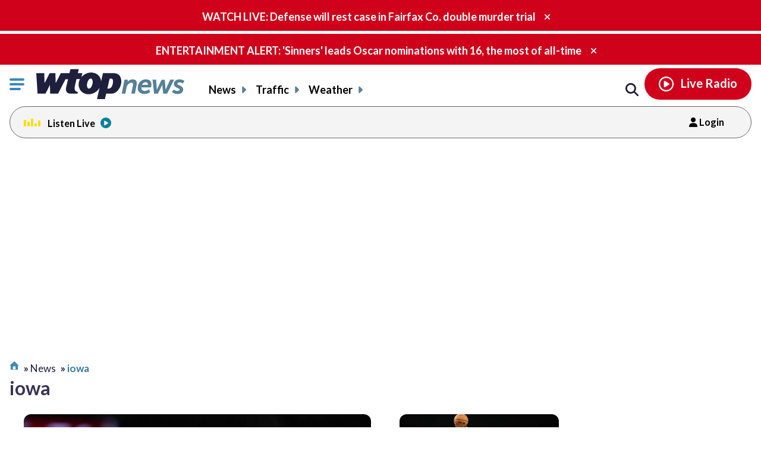

--- FILE ---
content_type: text/css
request_url: https://wtop.com/wp-content/themes/wtop-new/style.css?ver=1767902546
body_size: 36288
content:
@charset "UTF-8";a,abbr,acronym,address,applet,article,aside,audio,b,big,blockquote,body,button,canvas,caption,center,cite,code,dd,del,details,dfn,div,dl,dt,em,embed,fieldset,figcaption,figure,footer,form,h1,h2,h3,h4,h5,h6,header,hgroup,html,i,iframe,img,input,ins,kbd,label,legend,li,mark,menu,nav,object,ol,output,p,pre,q,ruby,s,samp,section,small,span,strike,strong,summary,table,tbody,td,textarea,tfoot,th,thead,time,tr,tt,u,ul,var,video{margin:0;padding:0;border:0;font-size:100%;font:inherit;vertical-align:baseline}button{background:0 0;border:none}article,aside,details,figcaption,figure,footer,header,hgroup,menu,nav,section{display:block}body{line-height:1}ol,ul{list-style:none}blockquote,q{quotes:none}blockquote:after,blockquote:before,q:after,q:before{content:"";content:none}table{border-collapse:collapse;border-spacing:0}.slick-slider{position:relative;display:block;box-sizing:border-box;-webkit-touch-callout:none;-webkit-user-select:none;-khtml-user-select:none;-moz-user-select:none;-ms-user-select:none;user-select:none;-ms-touch-action:pan-y;touch-action:pan-y;-webkit-tap-highlight-color:transparent}.slick-list{position:relative;overflow:hidden;display:block;margin:0;padding:0}.slick-list:focus{outline:0}.slick-list.dragging{cursor:pointer;cursor:hand}.slick-slider .slick-list,.slick-slider .slick-track{-webkit-transform:translate3d(0,0,0);-moz-transform:translate3d(0,0,0);-ms-transform:translate3d(0,0,0);-o-transform:translate3d(0,0,0);transform:translate3d(0,0,0)}.slick-track{position:relative;left:0;top:0;display:block;margin-left:auto;margin-right:auto}.slick-track:after,.slick-track:before{content:"";display:table}.slick-track:after{clear:both}.slick-loading .slick-track{visibility:hidden}.slick-slide{float:left;height:100%;min-height:1px;display:none}[dir=rtl] .slick-slide{float:right}.slick-slide img{display:block}.slick-slide.slick-loading img{display:none}.slick-slide.dragging img{pointer-events:none}.slick-initialized .slick-slide{display:block}.slick-loading .slick-slide{visibility:hidden}.slick-vertical .slick-slide{display:block;height:auto;border:1px solid transparent}.slick-arrow.slick-hidden{display:none}body.compensate-for-scrollbar{overflow:hidden}.fancybox-active{height:auto}.fancybox-is-hidden{left:-9999px;margin:0;position:absolute!important;top:-9999px;visibility:hidden}.fancybox-container{-webkit-backface-visibility:hidden;backface-visibility:hidden;font-family:-apple-system,BlinkMacSystemFont,Segoe UI,Roboto,Helvetica Neue,Arial,sans-serif;height:100%;left:0;position:fixed;-webkit-tap-highlight-color:transparent;top:0;-webkit-transform:translateZ(0);transform:translateZ(0);width:100%;z-index:99992}.fancybox-container *{box-sizing:border-box}.fancybox-bg,.fancybox-inner,.fancybox-outer,.fancybox-stage{bottom:0;left:0;position:absolute;right:0;top:0}.fancybox-outer{-webkit-overflow-scrolling:touch;overflow-y:auto}.fancybox-bg{background:#1e1e1e;opacity:0;transition-duration:inherit;transition-property:opacity;transition-timing-function:cubic-bezier(.47,0,.74,.71)}.fancybox-is-open .fancybox-bg{opacity:.87;transition-timing-function:cubic-bezier(.22,.61,.36,1)}.fancybox-caption,.fancybox-infobar,.fancybox-navigation .fancybox-button,.fancybox-toolbar{direction:ltr;opacity:0;position:absolute;transition:opacity .25s,visibility 0s linear .25s;visibility:hidden;z-index:99997}.fancybox-show-caption .fancybox-caption,.fancybox-show-infobar .fancybox-infobar,.fancybox-show-nav .fancybox-navigation .fancybox-button,.fancybox-show-toolbar .fancybox-toolbar{opacity:1;transition:opacity .25s,visibility 0s;visibility:visible}.fancybox-infobar{color:#ccc;font-size:13px;-webkit-font-smoothing:subpixel-antialiased;height:44px;left:0;line-height:44px;min-width:44px;mix-blend-mode:difference;padding:0 10px;pointer-events:none;text-align:center;top:0;-webkit-touch-callout:none;-webkit-user-select:none;-moz-user-select:none;-ms-user-select:none;user-select:none}.fancybox-toolbar{right:0;top:0}.fancybox-stage{direction:ltr;overflow:visible;-webkit-transform:translateZ(0);z-index:99994}.fancybox-is-open .fancybox-stage{overflow:hidden}.fancybox-slide{-webkit-backface-visibility:hidden;backface-visibility:hidden;display:none;height:100%;left:0;outline:0;overflow:auto;-webkit-overflow-scrolling:touch;padding:44px;position:absolute;text-align:center;top:0;transition-property:opacity,-webkit-transform;transition-property:transform,opacity;transition-property:transform,opacity,-webkit-transform;white-space:normal;width:100%;z-index:99994}.fancybox-slide:before{content:"";display:inline-block;height:100%;margin-right:-.25em;vertical-align:middle;width:0}.fancybox-is-sliding .fancybox-slide,.fancybox-slide--current,.fancybox-slide--next,.fancybox-slide--previous{display:block}.fancybox-slide--next{z-index:99995}.fancybox-slide--image{overflow:visible;padding:44px 0}.fancybox-slide--image:before{display:none}.fancybox-slide--html{padding:6px 6px 0}.fancybox-slide--iframe{padding:44px 44px 0}.fancybox-content{background:#fff;display:inline-block;margin:0 0 6px;max-width:100%;overflow:auto;padding:0;padding:24px;position:relative;text-align:left;vertical-align:middle}.fancybox-slide--image .fancybox-content{-webkit-animation-timing-function:cubic-bezier(.5,0,.14,1);animation-timing-function:cubic-bezier(.5,0,.14,1);-webkit-backface-visibility:hidden;backface-visibility:hidden;background:0 0;background-repeat:no-repeat;background-size:100% 100%;left:0;margin:0;max-width:none;overflow:visible;padding:0;position:absolute;top:0;-webkit-transform-origin:top left;transform-origin:top left;transition-property:opacity,-webkit-transform;transition-property:transform,opacity;transition-property:transform,opacity,-webkit-transform;-webkit-user-select:none;-moz-user-select:none;-ms-user-select:none;user-select:none;z-index:99995}.fancybox-can-zoomOut .fancybox-content{cursor:zoom-out}.fancybox-can-zoomIn .fancybox-content{cursor:zoom-in}.fancybox-can-drag .fancybox-content{cursor:-webkit-grab;cursor:grab}.fancybox-is-dragging .fancybox-content{cursor:-webkit-grabbing;cursor:grabbing}.fancybox-container [data-selectable=true]{cursor:text}.fancybox-image,.fancybox-spaceball{background:0 0;border:0;height:100%;left:0;margin:0;max-height:none;max-width:none;padding:0;position:absolute;top:0;-webkit-user-select:none;-moz-user-select:none;-ms-user-select:none;user-select:none;width:100%}.fancybox-spaceball{z-index:1}.fancybox-slide--html .fancybox-content{margin-bottom:6px}.fancybox-slide--iframe .fancybox-content,.fancybox-slide--map .fancybox-content,.fancybox-slide--video .fancybox-content{height:100%;margin:0;overflow:visible;padding:0;width:100%}.fancybox-slide--video .fancybox-content{background:#000}.fancybox-slide--map .fancybox-content{background:#e5e3df}.fancybox-slide--iframe .fancybox-content{background:#fff;height:calc(100% - 44px);margin-bottom:44px}.fancybox-iframe,.fancybox-video{background:0 0;border:0;height:100%;margin:0;overflow:hidden;padding:0;width:100%}.fancybox-iframe{vertical-align:top}.fancybox-error{background:#fff;cursor:default;max-width:400px;padding:40px;width:100%}.fancybox-error p{color:#444;font-size:16px;line-height:20px;margin:0;padding:0}.fancybox-button{background:rgba(30,30,30,.6);border:0;border-radius:0;cursor:pointer;display:inline-block;height:44px;margin:0;outline:0;padding:10px;transition:color .2s;vertical-align:top;width:44px}.fancybox-button,.fancybox-button:link,.fancybox-button:visited{color:#ccc}.fancybox-button:focus,.fancybox-button:hover{color:#fff}.fancybox-button.disabled,.fancybox-button.disabled:hover,.fancybox-button[disabled],.fancybox-button[disabled]:hover{color:#888;cursor:default}.fancybox-button svg{display:block;overflow:visible;position:relative;shape-rendering:geometricPrecision}.fancybox-button svg path{fill:transparent;stroke:currentColor;stroke-linejoin:round;stroke-width:3}.fancybox-button--pause svg path:nth-child(1),.fancybox-button--play svg path:nth-child(2){display:none}.fancybox-button--play svg path,.fancybox-button--share svg path,.fancybox-button--thumbs svg path{fill:currentColor}.fancybox-button--share svg path{stroke-width:1}.fancybox-navigation .fancybox-button{height:38px;opacity:0;padding:6px;position:absolute;top:50%;width:38px}.fancybox-show-nav .fancybox-navigation .fancybox-button{transition:opacity .25s,visibility 0s,color .25s}.fancybox-navigation .fancybox-button:after{content:"";left:-25px;padding:50px;position:absolute;top:-25px}.fancybox-navigation .fancybox-button--arrow_left{left:6px}.fancybox-navigation .fancybox-button--arrow_right{right:6px}.fancybox-close-small{background:0 0;border:0;border-radius:0;color:#555;cursor:pointer;height:44px;margin:0;padding:6px;position:absolute;right:0;top:0;width:44px;z-index:10}.fancybox-close-small svg{fill:transparent;opacity:.8;stroke:currentColor;stroke-width:1.5;transition:stroke .1s}.fancybox-close-small:focus{outline:0}.fancybox-close-small:hover svg{opacity:1}.fancybox-slide--iframe .fancybox-close-small,.fancybox-slide--image .fancybox-close-small,.fancybox-slide--video .fancybox-close-small{color:#ccc;padding:5px;right:-12px;top:-44px}.fancybox-slide--iframe .fancybox-close-small:hover svg,.fancybox-slide--image .fancybox-close-small:hover svg,.fancybox-slide--video .fancybox-close-small:hover svg{background:0 0;color:#fff}.fancybox-is-scaling .fancybox-close-small,.fancybox-is-zoomable.fancybox-can-drag .fancybox-close-small{display:none}.fancybox-caption{bottom:0;color:#fff;font-size:14px;font-weight:400;left:0;line-height:1.5;padding:25px 44px;right:0}.fancybox-caption:before{background-image:url([data-uri]);background-repeat:repeat-x;background-size:contain;bottom:0;content:"";display:block;left:0;pointer-events:none;position:absolute;right:0;top:-25px;z-index:-1}.fancybox-caption:after{border-bottom:1px solid hsla(0,0%,100%,.3);content:"";display:block;left:44px;position:absolute;right:44px;top:0}.fancybox-caption a,.fancybox-caption a:link,.fancybox-caption a:visited{color:#ccc;text-decoration:none}.fancybox-caption a:hover{color:#fff;text-decoration:underline}.fancybox-loading{-webkit-animation:a .8s infinite linear;animation:a .8s infinite linear;background:0 0;border:6px solid hsla(0,0%,39%,.5);border-radius:100%;border-top-color:#fff;height:60px;left:50%;margin:-30px 0 0 -30px;opacity:.6;padding:0;position:absolute;top:50%;width:60px;z-index:99999}@-webkit-keyframes a{0%{-webkit-transform:rotate(0);transform:rotate(0)}to{-webkit-transform:rotate(359deg);transform:rotate(359deg)}}@keyframes a{0%{-webkit-transform:rotate(0);transform:rotate(0)}to{-webkit-transform:rotate(359deg);transform:rotate(359deg)}}.fancybox-animated{transition-timing-function:cubic-bezier(0,0,.25,1)}.fancybox-fx-slide.fancybox-slide--previous{opacity:0;-webkit-transform:translate3d(-100%,0,0);transform:translate3d(-100%,0,0)}.fancybox-fx-slide.fancybox-slide--next{opacity:0;-webkit-transform:translate3d(100%,0,0);transform:translate3d(100%,0,0)}.fancybox-fx-slide.fancybox-slide--current{opacity:1;-webkit-transform:translateZ(0);transform:translateZ(0)}.fancybox-fx-fade.fancybox-slide--next,.fancybox-fx-fade.fancybox-slide--previous{opacity:0;transition-timing-function:cubic-bezier(.19,1,.22,1)}.fancybox-fx-fade.fancybox-slide--current{opacity:1}.fancybox-fx-zoom-in-out.fancybox-slide--previous{opacity:0;-webkit-transform:scale3d(1.5,1.5,1.5);transform:scale3d(1.5,1.5,1.5)}.fancybox-fx-zoom-in-out.fancybox-slide--next{opacity:0;-webkit-transform:scale3d(.5,.5,.5);transform:scale3d(.5,.5,.5)}.fancybox-fx-zoom-in-out.fancybox-slide--current{opacity:1;-webkit-transform:scaleX(1);transform:scaleX(1)}.fancybox-fx-rotate.fancybox-slide--previous{opacity:0;-webkit-transform:rotate(-1turn);transform:rotate(-1turn)}.fancybox-fx-rotate.fancybox-slide--next{opacity:0;-webkit-transform:rotate(1turn);transform:rotate(1turn)}.fancybox-fx-rotate.fancybox-slide--current{opacity:1;-webkit-transform:rotate(0);transform:rotate(0)}.fancybox-fx-circular.fancybox-slide--previous{opacity:0;-webkit-transform:scale3d(0,0,0) translate3d(-100%,0,0);transform:scale3d(0,0,0) translate3d(-100%,0,0)}.fancybox-fx-circular.fancybox-slide--next{opacity:0;-webkit-transform:scale3d(0,0,0) translate3d(100%,0,0);transform:scale3d(0,0,0) translate3d(100%,0,0)}.fancybox-fx-circular.fancybox-slide--current{opacity:1;-webkit-transform:scaleX(1) translateZ(0);transform:scaleX(1) translateZ(0)}.fancybox-fx-tube.fancybox-slide--previous{-webkit-transform:translate3d(-100%,0,0) scale(.1) skew(-10deg);transform:translate3d(-100%,0,0) scale(.1) skew(-10deg)}.fancybox-fx-tube.fancybox-slide--next{-webkit-transform:translate3d(100%,0,0) scale(.1) skew(10deg);transform:translate3d(100%,0,0) scale(.1) skew(10deg)}.fancybox-fx-tube.fancybox-slide--current{-webkit-transform:translateZ(0) scale(1);transform:translateZ(0) scale(1)}.fancybox-share{background:#f4f4f4;border-radius:3px;max-width:90%;padding:30px;text-align:center}.fancybox-share h1{color:#222;font-size:35px;font-weight:700;margin:0 0 20px}.fancybox-share p{margin:0;padding:0}.fancybox-share__button{border:0;border-radius:3px;display:inline-block;font-size:14px;font-weight:700;line-height:40px;margin:0 5px 10px;min-width:130px;padding:0 15px;text-decoration:none;transition:all .2s;-webkit-user-select:none;-moz-user-select:none;-ms-user-select:none;user-select:none;white-space:nowrap}.fancybox-share__button:link,.fancybox-share__button:visited{color:#fff}.fancybox-share__button:hover{text-decoration:none}.fancybox-share__button--fb{background:#3b5998}.fancybox-share__button--fb:hover{background:#344e86}.fancybox-share__button--pt{background:#bd081d}.fancybox-share__button--pt:hover{background:#aa0719}.fancybox-share__button--tw{background:#1da1f2}.fancybox-share__button--tw:hover{background:#0d95e8}.fancybox-share__button svg{height:25px;margin-right:7px;position:relative;top:-1px;vertical-align:middle;width:25px}.fancybox-share__button svg path{fill:#fff}.fancybox-share__input{background:0 0;border:0;border-bottom:1px solid #d7d7d7;border-radius:0;color:#5d5b5b;font-size:14px;margin:10px 0 0;outline:0;padding:10px 15px;width:100%}.fancybox-thumbs{background:#fff;bottom:0;display:none;margin:0;-webkit-overflow-scrolling:touch;-ms-overflow-style:-ms-autohiding-scrollbar;padding:2px 2px 4px;position:absolute;right:0;-webkit-tap-highlight-color:transparent;top:0;width:212px;z-index:99995}.fancybox-thumbs-x{overflow-x:auto;overflow-y:hidden}.fancybox-show-thumbs .fancybox-thumbs{display:block}.fancybox-show-thumbs .fancybox-inner{right:212px}.fancybox-thumbs>ul{font-size:0;height:100%;list-style:none;margin:0;overflow-x:hidden;overflow-y:auto;padding:0;position:absolute;position:relative;white-space:nowrap;width:100%}.fancybox-thumbs-x>ul{overflow:hidden}.fancybox-thumbs-y>ul::-webkit-scrollbar{width:7px}.fancybox-thumbs-y>ul::-webkit-scrollbar-track{background:#fff;border-radius:10px;box-shadow:inset 0 0 6px rgba(0,0,0,.3)}.fancybox-thumbs-y>ul::-webkit-scrollbar-thumb{background:#2a2a2a;border-radius:10px}.fancybox-thumbs>ul>li{-webkit-backface-visibility:hidden;backface-visibility:hidden;cursor:pointer;float:left;height:75px;margin:2px;max-height:calc(100% - 8px);max-width:calc(50% - 4px);outline:0;overflow:hidden;padding:0;position:relative;-webkit-tap-highlight-color:transparent;width:100px}.fancybox-thumbs-loading{background:rgba(0,0,0,.1)}.fancybox-thumbs>ul>li{background-position:50%;background-repeat:no-repeat;background-size:cover}.fancybox-thumbs>ul>li:before{border:4px solid #4ea7f9;bottom:0;content:"";left:0;opacity:0;position:absolute;right:0;top:0;transition:all .2s cubic-bezier(.25,.46,.45,.94);z-index:99991}.fancybox-thumbs .fancybox-thumbs-active:before{opacity:1}@media (max-width:800px){.fancybox-thumbs{width:110px}.fancybox-show-thumbs .fancybox-inner{right:110px}.fancybox-thumbs>ul>li{max-width:calc(100% - 10px)}}.alignnone{margin:5px 20px 20px 0}.aligncenter,div.aligncenter{display:block;margin:5px auto 5px auto}.alignright{float:right;margin:5px 0 20px 20px}.alignleft{float:left;margin:5px 20px 20px 0}.aligncenter{display:block;margin:5px auto 5px auto}a img.alignright{float:right;margin:5px 0 20px 20px}a img.alignnone{margin:5px 20px 20px 0}a img.alignleft{float:left;margin:5px 20px 20px 0}a img.aligncenter{display:block;margin-left:auto;margin-right:auto}.wp-caption{background:#fff;border:1px solid #f0f0f0;max-width:96%;padding:5px 3px 10px;text-align:center}.wp-caption.alignnone{margin:5px 20px 20px 0}.wp-caption.alignleft{margin:5px 20px 20px 0}.wp-caption.alignright{margin:5px 0 20px 20px}.wp-caption img{border:0 none;height:auto;margin:0;max-width:98.5%;padding:0;width:auto}.wp-caption p.wp-caption-text{font-size:11px;line-height:17px;margin:0;padding:0 4px 5px}blockquote{background:#f9f9f9;border-left:10px solid #ccc;margin:15px 10px;padding:20px 10px;quotes:"“" "”" "‘" "’"}blockquote:before{color:#ccc;content:open-quote;font-size:40px;line-height:1;margin-right:2.5px;vertical-align:-4px}blockquote p{display:inline}.jspContainer{overflow:hidden;position:relative}.jspPane{position:absolute}.jspVerticalBar{background:red;height:100%;position:absolute;right:0;top:0;width:16px}.jspHorizontalBar{background:red;bottom:0;height:16px;left:0;position:absolute;width:100%}.jspCap{display:none}.jspHorizontalBar .jspCap{float:left}.jspTrack{background:#dde;position:relative}.jspDrag{background:#bbd;cursor:pointer;left:0;position:relative;top:0}.jspHorizontalBar .jspDrag,.jspHorizontalBar .jspTrack{float:left;height:100%}.jspArrow{background:#50506d;cursor:pointer;direction:ltr;display:block;margin:0;padding:0;text-indent:-20000px}.jspDisabled{background:#80808d;cursor:default}.jspVerticalBar .jspArrow{height:16px}.jspHorizontalBar .jspArrow{float:left;height:100%;width:16px}.jspVerticalBar .jspArrow:focus{border:1px solid red;outline:0}.jspCorner{background:#eeeef4;float:left;height:100%}* html .jspCorner{margin:0 -3px 0 0}@font-face{font-family:Lato;font-style:italic;font-weight:100;font-display:swap;src:url(css/fonts/Lato/italic-100.woff2) format("woff2");unicode-range:U+0000-00FF,U+0131,U+0152-0153,U+02BB-02BC,U+02C6,U+02DA,U+02DC,U+0304,U+0308,U+0329,U+2000-206F,U+2074,U+20AC,U+2122,U+2191,U+2193,U+2212,U+2215,U+FEFF,U+FFFD}@font-face{font-family:Lato;font-style:italic;font-weight:300;font-display:swap;src:url(css/fonts/Lato/italic-300.woff2) format("woff2");unicode-range:U+0000-00FF,U+0131,U+0152-0153,U+02BB-02BC,U+02C6,U+02DA,U+02DC,U+0304,U+0308,U+0329,U+2000-206F,U+2074,U+20AC,U+2122,U+2191,U+2193,U+2212,U+2215,U+FEFF,U+FFFD}@font-face{font-family:Lato;font-style:italic;font-weight:400;font-display:swap;src:url(css/fonts/Lato/italic-400.woff2) format("woff2");unicode-range:U+0000-00FF,U+0131,U+0152-0153,U+02BB-02BC,U+02C6,U+02DA,U+02DC,U+0304,U+0308,U+0329,U+2000-206F,U+2074,U+20AC,U+2122,U+2191,U+2193,U+2212,U+2215,U+FEFF,U+FFFD}@font-face{font-family:Lato;font-style:italic;font-weight:700;font-display:swap;src:url(css/fonts/Lato/italic-700.woff2) format("woff2");unicode-range:U+0000-00FF,U+0131,U+0152-0153,U+02BB-02BC,U+02C6,U+02DA,U+02DC,U+0304,U+0308,U+0329,U+2000-206F,U+2074,U+20AC,U+2122,U+2191,U+2193,U+2212,U+2215,U+FEFF,U+FFFD}@font-face{font-family:Lato;font-style:italic;font-weight:900;font-display:swap;src:url(css/fonts/Lato/italic-900.woff2) format("woff2");unicode-range:U+0000-00FF,U+0131,U+0152-0153,U+02BB-02BC,U+02C6,U+02DA,U+02DC,U+0304,U+0308,U+0329,U+2000-206F,U+2074,U+20AC,U+2122,U+2191,U+2193,U+2212,U+2215,U+FEFF,U+FFFD}@font-face{font-family:Lato;font-style:normal;font-weight:300;font-display:swap;src:url(css/fonts/Lato/normal-300.woff2) format("woff2");unicode-range:U+0000-00FF,U+0131,U+0152-0153,U+02BB-02BC,U+02C6,U+02DA,U+02DC,U+0304,U+0308,U+0329,U+2000-206F,U+2074,U+20AC,U+2122,U+2191,U+2193,U+2212,U+2215,U+FEFF,U+FFFD}@font-face{font-family:Lato;font-style:normal;font-weight:400;font-display:swap;src:url(css/fonts/Lato/normal-400.woff2) format("woff2");unicode-range:U+0000-00FF,U+0131,U+0152-0153,U+02BB-02BC,U+02C6,U+02DA,U+02DC,U+0304,U+0308,U+0329,U+2000-206F,U+2074,U+20AC,U+2122,U+2191,U+2193,U+2212,U+2215,U+FEFF,U+FFFD}@font-face{font-family:Lato;font-style:normal;font-weight:700;font-display:swap;src:url(css/fonts/Lato/normal-700.woff2) format("woff2");unicode-range:U+0000-00FF,U+0131,U+0152-0153,U+02BB-02BC,U+02C6,U+02DA,U+02DC,U+0304,U+0308,U+0329,U+2000-206F,U+2074,U+20AC,U+2122,U+2191,U+2193,U+2212,U+2215,U+FEFF,U+FFFD}@font-face{font-family:Lato;font-style:normal;font-weight:900;font-display:swap;src:url(css/fonts/Lato/normal-900.woff2) format("woff2");unicode-range:U+0000-00FF,U+0131,U+0152-0153,U+02BB-02BC,U+02C6,U+02DA,U+02DC,U+0304,U+0308,U+0329,U+2000-206F,U+2074,U+20AC,U+2122,U+2191,U+2193,U+2212,U+2215,U+FEFF,U+FFFD}.btn,.btn--purple,.gform_wrapper .gform_footer input.button,.gform_wrapper .gform_footer input[type=submit],.gform_wrapper .gform_page_footer input.button,.gform_wrapper .gform_page_footer input[type=submit],.weather__temperature-toggle,input[type=submit]{display:inline-block;vertical-align:top;padding:8px;min-width:120px;box-sizing:border-box;text-align:center;margin:0;outline:0;-moz-appearance:none;-webkit-appearance:none;cursor:pointer;background-color:#d0021b;color:#fff;font-size:14px;line-height:1.3;font-weight:600;font-style:normal;border-radius:36px;transition:all .3s ease}.btn--purple:focus,.btn--purple:hover,.btn:focus,.btn:hover,.gform_wrapper .gform_footer input.button:focus,.gform_wrapper .gform_footer input.button:hover,.gform_wrapper .gform_footer input[type=submit]:focus,.gform_wrapper .gform_footer input[type=submit]:hover,.gform_wrapper .gform_page_footer input.button:focus,.gform_wrapper .gform_page_footer input.button:hover,.gform_wrapper .gform_page_footer input[type=submit]:focus,.gform_wrapper .gform_page_footer input[type=submit]:hover,.weather__temperature-toggle:focus,.weather__temperature-toggle:hover,input[type=submit]:focus,input[type=submit]:hover{background-color:rgb(157.4857142857,1.5142857143,20.4428571429)}.btn--purple:active,.btn:active,.gform_wrapper .gform_footer input.button:active,.gform_wrapper .gform_footer input[type=submit]:active,.gform_wrapper .gform_page_footer input.button:active,.gform_wrapper .gform_page_footer input[type=submit]:active,.weather__temperature-toggle:active,input[type=submit]:active{background-color:rgb(157.4857142857,1.5142857143,20.4428571429);box-shadow:inset 1px 3px 2px rgba(0,0,0,.3)}.btn--secondary.btn--purple,.btn--secondary.weather__temperature-toggle,.btn.btn--secondary,.gform_wrapper .gform_footer input.btn--secondary.button,.gform_wrapper .gform_footer input.btn--secondary[type=submit],.gform_wrapper .gform_page_footer input.btn--secondary.button,.gform_wrapper .gform_page_footer input.btn--secondary[type=submit],input.btn--secondary[type=submit]{background-color:#fff;color:#272828}.btn--secondary.btn--purple:focus,.btn--secondary.btn--purple:hover,.btn--secondary.weather__temperature-toggle:focus,.btn--secondary.weather__temperature-toggle:hover,.btn.btn--secondary:focus,.btn.btn--secondary:hover,.gform_wrapper .gform_footer input.btn--secondary.button:focus,.gform_wrapper .gform_footer input.btn--secondary.button:hover,.gform_wrapper .gform_page_footer input.btn--secondary.button:focus,.gform_wrapper .gform_page_footer input.btn--secondary.button:hover,input.btn--secondary[type=submit]:focus,input.btn--secondary[type=submit]:hover{background-color:#00aeef}.btn--success.btn--purple,.btn--success.weather__temperature-toggle,.btn.btn--success,.gform_wrapper .gform_footer input.btn--success.button,.gform_wrapper .gform_footer input.btn--success[type=submit],.gform_wrapper .gform_page_footer input.btn--success.button,.gform_wrapper .gform_page_footer input.btn--success[type=submit],input.btn--success[type=submit]{background-color:#4caf50;color:#fff}.btn--success.btn--purple:focus,.btn--success.btn--purple:hover,.btn--success.btn--purple:visited,.btn--success.weather__temperature-toggle:focus,.btn--success.weather__temperature-toggle:hover,.btn--success.weather__temperature-toggle:visited,.btn.btn--success:focus,.btn.btn--success:hover,.btn.btn--success:visited,.gform_wrapper .gform_footer input.btn--success.button:focus,.gform_wrapper .gform_footer input.btn--success.button:hover,.gform_wrapper .gform_footer input.btn--success.button:visited,.gform_wrapper .gform_page_footer input.btn--success.button:focus,.gform_wrapper .gform_page_footer input.btn--success.button:hover,.gform_wrapper .gform_page_footer input.btn--success.button:visited,input.btn--success[type=submit]:focus,input.btn--success[type=submit]:hover,input.btn--success[type=submit]:visited{background-color:#388e3c;color:#fff}.btn--main.btn--purple,.btn--main.weather__temperature-toggle,.btn.btn--main,.gform_wrapper .gform_footer input.btn--main.button,.gform_wrapper .gform_footer input.btn--main[type=submit],.gform_wrapper .gform_page_footer input.btn--main.button,.gform_wrapper .gform_page_footer input.btn--main[type=submit],input.btn--main[type=submit]{background-color:#20203e;color:#fff}.btn--maina.btn--purple:focus,.btn--maina.btn--purple:hover,.btn--maina.btn--purple:visited,.btn--maina.weather__temperature-toggle:focus,.btn--maina.weather__temperature-toggle:hover,.btn--maina.weather__temperature-toggle:visited,.btn.btn--maina:focus,.btn.btn--maina:hover,.btn.btn--maina:visited,.gform_wrapper .gform_footer input.btn--maina.button:focus,.gform_wrapper .gform_footer input.btn--maina.button:hover,.gform_wrapper .gform_footer input.btn--maina.button:visited,.gform_wrapper .gform_page_footer input.btn--maina.button:focus,.gform_wrapper .gform_page_footer input.btn--maina.button:hover,.gform_wrapper .gform_page_footer input.btn--maina.button:visited,input.btn--maina[type=submit]:focus,input.btn--maina[type=submit]:hover,input.btn--maina[type=submit]:visited{background-color:#00aeef;color:#fff!important}.btn--right.btn--purple,.btn--right.weather__temperature-toggle,.btn.btn--right,.gform_wrapper .gform_footer input.btn--right.button,.gform_wrapper .gform_footer input.btn--right[type=submit],.gform_wrapper .gform_page_footer input.btn--right.button,.gform_wrapper .gform_page_footer input.btn--right[type=submit],input.btn--right[type=submit]{float:right}.btn--purple,.gform_wrapper .gform_footer input.button,.gform_wrapper .gform_footer input[type=submit],.gform_wrapper .gform_page_footer input.button,.gform_wrapper .gform_page_footer input[type=submit],input[type=submit]{background:linear-gradient(to bottom,#3a3359,#231e3e)}.dialog_confirm{position:fixed;top:0;left:0;width:100%;height:100%;background:rgba(0,0,0,.6);padding:10px;box-sizing:border-box;opacity:0;animation-name:dialog_confirm---open;animation-duration:.2s;animation-fill-mode:forwards;display:flex;align-items:center;justify-content:center;z-index:1000}.dialog_confirm--close{animation-name:dialog_confirm---close}.dialog_confirm__window{width:100%;max-width:600px;background:#fff;font-size:14px;font-family:"Noto Sans",sans-serif;border-radius:5px;overflow:hidden;box-shadow:0 0 10px rgba(0,0,0,.3);opacity:0;transform:scale(.75);animation-name:dialog_confirm__window---open;animation-duration:.2s;animation-fill-mode:forwards;animation-delay:.2s}.dialog_confirm__buttons,.dialog_confirm__content,.dialog_confirm__titlebar{padding:1.25em}.dialog_confirm__titlebar{background:#222;color:#fff;display:flex;align-items:center;justify-content:space-between}.dialog_confirm__title{font-weight:700;font-size:1.1em}.dialog_confirm__close{background:0 0;outline:0;border:none;transform:scale(2.5);color:#fff;transition:color .15s}.dialog_confirm__close:hover{color:red;cursor:pointer}.dialog_confirm__content{line-height:1.8em}.dialog_confirm__buttons{background:#eee;display:flex;justify-content:flex-end}.dialog_confirm__button{padding:.4em .8em;border:2px solid #009879;border-radius:5px;background:#fff;color:#009879;font-weight:700;font-size:1.1em;font-family:"Noto Sans",sans-serif;margin-left:.6em;cursor:pointer;outline:0}.dialog_confirm__button--fill{background:#009879;color:#fff}.dialog_confirm__button:focus{box-shadow:0 0 3px rgba(0,0,0,.5)}@keyframes dialog_confirm---open{from{opacity:0}to{opacity:1}}@keyframes dialog_confirm---close{from{opacity:1}to{opacity:0}}@keyframes dialog_confirm__window---open{to{opacity:1;transform:scale(1)}}input[type=email],input[type=text],select,textarea{border:1px solid #ccc;font-size:14px;padding:5px 10px;width:100%}.gform_body .column,.gform_body .columns,form .column,form .columns{margin-bottom:15px}.gform_body fieldset .column,.gform_body fieldset .columns,form fieldset .column,form fieldset .columns{margin-bottom:0}label{display:block;font-size:16px;font-weight:600;line-height:1.2;margin:0 0 5px}.searchForm{position:relative;margin-bottom:24px}input.searchForm__input{display:block;width:100%;padding:16px 16px 16px 58px;background:#f1f1f1 url(images/icon-search-dark.png) left 16px center no-repeat;background-size:24px auto;border:1px solid #ccc;font-size:14px}@media screen and (max-width:768px){input.searchForm__input{padding:10px 16px 10px 58px}}.searchForm__findMe{position:absolute;right:0;top:0;height:100%;display:block;padding:0 40px 0 0;margin:0;background:transparent url(images/icon-location-arrow.png) right 8px center no-repeat;background-size:20px auto;color:#3f3f3f;box-sizing:border-box;text-align:center;outline:0;-moz-appearance:none;-webkit-appearance:none;cursor:pointer;font-size:18px;line-height:1;font-weight:400;font-style:normal;border-radius:0;transition:all .3s ease}input[type=search]::-webkit-search-cancel-button{-webkit-appearance:none;height:24px;width:24px;display:block;background-image:url([data-uri]);background-repeat:no-repeat;background-size:20px;background-position:center}.section__title{margin-bottom:12px;font-size:18px;line-height:1.7778;color:#3a3359;font-weight:600}.section__title a{color:#3a3359}a{text-decoration:none}a:hover{text-decoration:none}b,strong{font-weight:700}em{font-style:italic}.fa-icon{display:none;font-style:normal;font-variant:normal;text-rendering:auto;-webkit-font-smoothing:antialiased;font-family:"Font Awesome 5 Free"}.author-bio__header,.entry-content,.full_weather_report,.lottery-result__results,.team-member__member-details{padding:0 10px;box-sizing:border-box;font-size:18px;line-height:1.611;letter-spacing:.4px;color:#272828}.blog.author-bio__header,.blog.lottery-result__results,.blog.team-member__member-details,.entry-content.blog,.full_weather_report.blog{max-width:100%}@media screen and (min-width:900px){.author-bio__header,.entry-content,.full_weather_report,.lottery-result__results,.team-member__member-details{padding-right:2rem;padding-left:1.5rem}}@media (max-width:767px){.author-bio__header,.entry-content,.full_weather_report,.lottery-result__results,.team-member__member-details{margin:0 auto}}.author-bio__header :first-child,.entry-content :first-child,.full_weather_report :first-child,.lottery-result__results :first-child,.team-member__member-details :first-child{margin-top:0}.author-bio__header a,.entry-content a,.full_weather_report a,.lottery-result__results a,.team-member__member-details a{text-decoration:underline;color:#357da7;-webkit-tap-highlight-color:transparent;transition:color .3s ease}.author-bio__header a:hover,.entry-content a:hover,.full_weather_report a:hover,.lottery-result__results a:hover,.team-member__member-details a:hover{text-decoration:underline}.author-bio__header blockquote,.author-bio__header div.paragraph-with-figure,.author-bio__header figure,.author-bio__header ol,.author-bio__header p,.author-bio__header table,.author-bio__header ul:not(.share-bar__list),.entry-content blockquote,.entry-content div.paragraph-with-figure,.entry-content figure,.entry-content ol,.entry-content p,.entry-content table,.entry-content ul:not(.share-bar__list),.full_weather_report blockquote,.full_weather_report div.paragraph-with-figure,.full_weather_report figure,.full_weather_report ol,.full_weather_report p,.full_weather_report table,.full_weather_report ul:not(.share-bar__list),.lottery-result__results blockquote,.lottery-result__results div.paragraph-with-figure,.lottery-result__results figure,.lottery-result__results ol,.lottery-result__results p,.lottery-result__results table,.lottery-result__results ul:not(.share-bar__list),.team-member__member-details blockquote,.team-member__member-details div.paragraph-with-figure,.team-member__member-details figure,.team-member__member-details ol,.team-member__member-details p,.team-member__member-details table,.team-member__member-details ul:not(.share-bar__list){margin-bottom:24px}.author-bio__header ol:not(.share-bar__list),.author-bio__header ul:not(.share-bar__list),.entry-content ol:not(.share-bar__list),.entry-content ul:not(.share-bar__list),.full_weather_report ol:not(.share-bar__list),.full_weather_report ul:not(.share-bar__list),.lottery-result__results ol:not(.share-bar__list),.lottery-result__results ul:not(.share-bar__list),.team-member__member-details ol:not(.share-bar__list),.team-member__member-details ul:not(.share-bar__list){padding-left:32px}.author-bio__header ol:not(.share-bar__list).wp-block-gallery,.author-bio__header ul:not(.share-bar__list).wp-block-gallery,.entry-content ol:not(.share-bar__list).wp-block-gallery,.entry-content ul:not(.share-bar__list).wp-block-gallery,.full_weather_report ol:not(.share-bar__list).wp-block-gallery,.full_weather_report ul:not(.share-bar__list).wp-block-gallery,.lottery-result__results ol:not(.share-bar__list).wp-block-gallery,.lottery-result__results ul:not(.share-bar__list).wp-block-gallery,.team-member__member-details ol:not(.share-bar__list).wp-block-gallery,.team-member__member-details ul:not(.share-bar__list).wp-block-gallery{padding-left:0}.author-bio__header ol:not(.share-bar__list) li,.author-bio__header ul:not(.share-bar__list) li,.entry-content ol:not(.share-bar__list) li,.entry-content ul:not(.share-bar__list) li,.full_weather_report ol:not(.share-bar__list) li,.full_weather_report ul:not(.share-bar__list) li,.lottery-result__results ol:not(.share-bar__list) li,.lottery-result__results ul:not(.share-bar__list) li,.team-member__member-details ol:not(.share-bar__list) li,.team-member__member-details ul:not(.share-bar__list) li{margin-bottom:8px}.author-bio__header ol:not(.share-bar__list) li:last-child,.author-bio__header ul:not(.share-bar__list) li:last-child,.entry-content ol:not(.share-bar__list) li:last-child,.entry-content ul:not(.share-bar__list) li:last-child,.full_weather_report ol:not(.share-bar__list) li:last-child,.full_weather_report ul:not(.share-bar__list) li:last-child,.lottery-result__results ol:not(.share-bar__list) li:last-child,.lottery-result__results ul:not(.share-bar__list) li:last-child,.team-member__member-details ol:not(.share-bar__list) li:last-child,.team-member__member-details ul:not(.share-bar__list) li:last-child{margin-bottom:0}.author-bio__header h1,.author-bio__header h2,.author-bio__header h3,.author-bio__header h4,.author-bio__header h5,.author-bio__header h6,.entry-content h1,.entry-content h2,.entry-content h3,.entry-content h4,.entry-content h5,.entry-content h6,.full_weather_report h1,.full_weather_report h2,.full_weather_report h3,.full_weather_report h4,.full_weather_report h5,.full_weather_report h6,.lottery-result__results h1,.lottery-result__results h2,.lottery-result__results h3,.lottery-result__results h4,.lottery-result__results h5,.lottery-result__results h6,.team-member__member-details h1,.team-member__member-details h2,.team-member__member-details h3,.team-member__member-details h4,.team-member__member-details h5,.team-member__member-details h6{margin:32px 0 8px;line-height:1.3;font-weight:700}.author-bio__header h1,.entry-content h1,.full_weather_report h1,.lottery-result__results h1,.team-member__member-details h1{font-size:40px;line-height:1.375}@media (max-width:767px){.author-bio__header h1,.entry-content h1,.full_weather_report h1,.lottery-result__results h1,.team-member__member-details h1{font-size:36px}}.author-bio__header h2,.entry-content h2,.full_weather_report h2,.lottery-result__results h2,.team-member__member-details h2{font-size:180%;line-height:1.6}@media (max-width:767px){.author-bio__header h2,.entry-content h2,.full_weather_report h2,.lottery-result__results h2,.team-member__member-details h2{font-size:180%}}.author-bio__header h3,.entry-content h3,.full_weather_report h3,.lottery-result__results h3,.team-member__member-details h3{font-size:160%;line-height:1.375}.author-bio__header h4,.entry-content h4,.full_weather_report h4,.lottery-result__results h4,.team-member__member-details h4{font-size:140%}.author-bio__header h5,.entry-content h5,.full_weather_report h5,.lottery-result__results h5,.team-member__member-details h5{font-size:120%}.author-bio__header h6,.entry-content h6,.full_weather_report h6,.lottery-result__results h6,.team-member__member-details h6{font-size:100%}.author-bio__header b,.author-bio__header strong,.entry-content b,.entry-content strong,.full_weather_report b,.full_weather_report strong,.lottery-result__results b,.lottery-result__results strong,.team-member__member-details b,.team-member__member-details strong{font-weight:700}.author-bio__header em,.entry-content em,.full_weather_report em,.lottery-result__results em,.team-member__member-details em{font-style:italic}.author-bio__header img,.entry-content img,.full_weather_report img,.lottery-result__results img,.team-member__member-details img{max-width:100%;height:auto;border-radius:12px}.author-bio__header img.alignleft,.entry-content img.alignleft,.full_weather_report img.alignleft,.lottery-result__results img.alignleft,.team-member__member-details img.alignleft{margin:0 16px 24px 0}@media (max-width:767px){.author-bio__header img.alignleft,.entry-content img.alignleft,.full_weather_report img.alignleft,.lottery-result__results img.alignleft,.team-member__member-details img.alignleft{margin:24px auto}}.author-bio__header img.alignright,.entry-content img.alignright,.full_weather_report img.alignright,.lottery-result__results img.alignright,.team-member__member-details img.alignright{margin:0 0 24px 16px}@media (max-width:767px){.author-bio__header img.alignright,.entry-content img.alignright,.full_weather_report img.alignright,.lottery-result__results img.alignright,.team-member__member-details img.alignright{margin:24px auto}}.author-bio__header img.aligncenter,.entry-content img.aligncenter,.full_weather_report img.aligncenter,.lottery-result__results img.aligncenter,.team-member__member-details img.aligncenter{margin:24px auto}.author-bio__header .alignnone,.entry-content .alignnone,.full_weather_report .alignnone,.lottery-result__results .alignnone,.team-member__member-details .alignnone{margin:16px 0}.author-bio__header p img.alignnone,.entry-content p img.alignnone,.full_weather_report p img.alignnone,.lottery-result__results p img.alignnone,.team-member__member-details p img.alignnone{margin-bottom:0}.author-bio__header hr,.entry-content hr,.full_weather_report hr,.lottery-result__results hr,.team-member__member-details hr{border:0;border-bottom:1px solid rgba(0,0,0,.5);margin:20px 0}.author-bio__header table,.entry-content table,.full_weather_report table,.lottery-result__results table,.team-member__member-details table{width:100%;border-collapse:collapse;border:1px solid #d3d3d3}.author-bio__header td,.author-bio__header th,.entry-content td,.entry-content th,.full_weather_report td,.full_weather_report th,.lottery-result__results td,.lottery-result__results th,.team-member__member-details td,.team-member__member-details th{padding:16px;text-align:center;vertical-align:middle}@media (max-width:767px){.author-bio__header td,.author-bio__header th,.entry-content td,.entry-content th,.full_weather_report td,.full_weather_report th,.lottery-result__results td,.lottery-result__results th,.team-member__member-details td,.team-member__member-details th{font-size:16px}}.author-bio__header td em,.author-bio__header td i,.author-bio__header th em,.author-bio__header th i,.entry-content td em,.entry-content td i,.entry-content th em,.entry-content th i,.full_weather_report td em,.full_weather_report td i,.full_weather_report th em,.full_weather_report th i,.lottery-result__results td em,.lottery-result__results td i,.lottery-result__results th em,.lottery-result__results th i,.team-member__member-details td em,.team-member__member-details td i,.team-member__member-details th em,.team-member__member-details th i{font-weight:400;font-size:16px}@media (max-width:767px){.author-bio__header td em,.author-bio__header td i,.author-bio__header th em,.author-bio__header th i,.entry-content td em,.entry-content td i,.entry-content th em,.entry-content th i,.full_weather_report td em,.full_weather_report td i,.full_weather_report th em,.full_weather_report th i,.lottery-result__results td em,.lottery-result__results td i,.lottery-result__results th em,.lottery-result__results th i,.team-member__member-details td em,.team-member__member-details td i,.team-member__member-details th em,.team-member__member-details th i{font-size:14px}}.author-bio__header th,.entry-content th,.full_weather_report th,.lottery-result__results th,.team-member__member-details th{font-weight:600;background-color:#e8e8e8}.author-bio__header th:first-child,.entry-content th:first-child,.full_weather_report th:first-child,.lottery-result__results th:first-child,.team-member__member-details th:first-child{text-align:left}.author-bio__header td,.entry-content td,.full_weather_report td,.lottery-result__results td,.team-member__member-details td{background-color:#f1f1f1}.author-bio__header tbody tr:nth-child(even) td,.entry-content tbody tr:nth-child(even) td,.full_weather_report tbody tr:nth-child(even) td,.lottery-result__results tbody tr:nth-child(even) td,.team-member__member-details tbody tr:nth-child(even) td{background-color:#d6d6d6}.author-bio__header .wp-caption,.entry-content .wp-caption,.full_weather_report .wp-caption,.lottery-result__results .wp-caption,.team-member__member-details .wp-caption{padding:0;margin:0;border:none;border-radius:0;width:auto}.author-bio__header .wp-caption.alignleft,.entry-content .wp-caption.alignleft,.full_weather_report .wp-caption.alignleft,.lottery-result__results .wp-caption.alignleft,.team-member__member-details .wp-caption.alignleft{margin:0 16px 24px 0}.author-bio__header .wp-caption.alignright,.entry-content .wp-caption.alignright,.full_weather_report .wp-caption.alignright,.lottery-result__results .wp-caption.alignright,.team-member__member-details .wp-caption.alignright{margin:0 0 24px 16px}.author-bio__header .wp-caption.aligncenter,.entry-content .wp-caption.aligncenter,.full_weather_report .wp-caption.aligncenter,.lottery-result__results .wp-caption.aligncenter,.team-member__member-details .wp-caption.aligncenter{margin:24px auto}.author-bio__header .wp-caption-text,.entry-content .wp-caption-text,.full_weather_report .wp-caption-text,.lottery-result__results .wp-caption-text,.team-member__member-details .wp-caption-text{font-size:12px;color:#272828;font-style:italic;font-weight:300;text-align:left}.author-bio__header .blockquote,.author-bio__header .wp-block-quote,.entry-content .blockquote,.entry-content .wp-block-quote,.full_weather_report .blockquote,.full_weather_report .wp-block-quote,.lottery-result__results .blockquote,.lottery-result__results .wp-block-quote,.team-member__member-details .blockquote,.team-member__member-details .wp-block-quote{max-width:698px;position:relative;padding:32px;margin:0 auto 24px;border:none;border-radius:0;color:#357da7;font-size:36px;line-height:1.167;background:url(images/quote1.png) left top no-repeat;background-size:61px auto;font-family:Montserrat,sans-serif}@media (max-width:767px){.author-bio__header .blockquote,.author-bio__header .wp-block-quote,.entry-content .blockquote,.entry-content .wp-block-quote,.full_weather_report .blockquote,.full_weather_report .wp-block-quote,.lottery-result__results .blockquote,.lottery-result__results .wp-block-quote,.team-member__member-details .blockquote,.team-member__member-details .wp-block-quote{font-size:28px;padding:24px;background-size:32px auto}}.author-bio__header .blockquote:before,.author-bio__header .wp-block-quote:before,.entry-content .blockquote:before,.entry-content .wp-block-quote:before,.full_weather_report .blockquote:before,.full_weather_report .wp-block-quote:before,.lottery-result__results .blockquote:before,.lottery-result__results .wp-block-quote:before,.team-member__member-details .blockquote:before,.team-member__member-details .wp-block-quote:before{display:none}.author-bio__header .blockquote:after,.author-bio__header .wp-block-quote:after,.entry-content .blockquote:after,.entry-content .wp-block-quote:after,.full_weather_report .blockquote:after,.full_weather_report .wp-block-quote:after,.lottery-result__results .blockquote:after,.lottery-result__results .wp-block-quote:after,.team-member__member-details .blockquote:after,.team-member__member-details .wp-block-quote:after{content:"";display:block;width:61px;height:61px;position:absolute;right:0;bottom:0;background:url(images/quote2.png) left top no-repeat;background-size:contain;z-index:1;pointer-events:none}@media (max-width:767px){.author-bio__header .blockquote:after,.author-bio__header .wp-block-quote:after,.entry-content .blockquote:after,.entry-content .wp-block-quote:after,.full_weather_report .blockquote:after,.full_weather_report .wp-block-quote:after,.lottery-result__results .blockquote:after,.lottery-result__results .wp-block-quote:after,.team-member__member-details .blockquote:after,.team-member__member-details .wp-block-quote:after{width:32px;height:32px}}.author-bio__header .blockquote p,.author-bio__header .wp-block-quote p,.entry-content .blockquote p,.entry-content .wp-block-quote p,.full_weather_report .blockquote p,.full_weather_report .wp-block-quote p,.lottery-result__results .blockquote p,.lottery-result__results .wp-block-quote p,.team-member__member-details .blockquote p,.team-member__member-details .wp-block-quote p{position:relative;display:block;z-index:2}.author-bio__header .blockquote p:last-child,.author-bio__header .wp-block-quote p:last-child,.entry-content .blockquote p:last-child,.entry-content .wp-block-quote p:last-child,.full_weather_report .blockquote p:last-child,.full_weather_report .wp-block-quote p:last-child,.lottery-result__results .blockquote p:last-child,.lottery-result__results .wp-block-quote p:last-child,.team-member__member-details .blockquote p:last-child,.team-member__member-details .wp-block-quote p:last-child{margin-bottom:0}.full_weather_report{max-width:100%}::-webkit-input-placeholder{color:#9b9b9b;font-style:italic}::-moz-placeholder{color:#9b9b9b;font-style:italic}:-ms-input-placeholder{color:#9b9b9b;font-style:italic}:-moz-placeholder{color:#9b9b9b;font-style:italic}html{font-size:10px;box-sizing:border-box}*,:after,:before{box-sizing:inherit}*{min-height:0;min-width:0}body{font-family:Lato,sans-serif;font-size:18px;line-height:1.3;-webkit-font-smoothing:antialiased;font-smoothing:antialiased;color:#3a3359;background-color:#fafafa}body.hasPrimaryAd{margin-top:0}body.logged-in header{padding-top:32px}@media (max-width:767px){body.logged-in header{padding-top:46px}}main{display:block;position:relative;box-sizing:border-box;background-color:#fff;margin-top:300px;padding-bottom:48px}main.page__hasHeroHeader{padding-top:0}main.shift_control{margin-top:134px}@media (max-width:767px){main.shift_control{margin-top:164px}}img{max-width:100%;height:auto}.video-container{position:relative;padding-bottom:56.25%;padding-top:0;height:0;overflow:hidden}.video-container>iframe{position:absolute;top:0;left:0;width:100%;height:100%}.wtop-connatix-player-in-article{margin-bottom:1rem}.table__container{position:relative;margin-bottom:16px;overflow-x:auto}@media (max-width:767px){.table__container{-webkit-overflow-scrolling:touch}}.container{box-sizing:border-box;margin:0 auto;max-width:1300px;padding-left:16px;padding-right:16px;width:100%}@media (max-width:767px){.container{padding-left:10px;padding-right:10px}}.container__inner{padding-left:10px;padding-right:10px;box-sizing:border-box}@media (max-width:767px){.container__inner{padding-left:0;padding-right:0}}.accessible-text,.screen-reader-text,.subscribe__submit--container label.error{border:0;clip:rect(0 0 0 0);height:1px;top:-1px;overflow:hidden;padding:0;position:absolute;width:1px}.wtop-loading-container{min-height:250px;position:relative}.wtop-loading-container:after{background:rgba(255,255,255,.7);content:"";justify-content:center;left:0;height:100%;position:absolute;padding:25px 10px;top:0;text-align:center;width:100%;z-index:9}@media (max-width:767px){.wtop-loading-container.weather__container:after{margin:0 -16px;width:calc(100% + 32px)}}.wtop-loading,.wtop-loading:after,.wtop-loading:before{background:#3a3359;-webkit-animation:load1 1s infinite ease-in-out;animation:load1 1s infinite ease-in-out;width:1em;height:4em}.wtop-loading{color:#3a3359;text-indent:-9999em;font-size:11px;-webkit-transform:translateZ(0);-ms-transform:translateZ(0);transform:translateZ(0);-webkit-animation-delay:-.16s;animation-delay:-.16s;z-index:10;position:absolute;margin:45px 0 0 -20px;top:0;left:50%}.wtop-loading:after,.wtop-loading:before{position:absolute;top:0;content:""}.wtop-loading:before{left:-1.5em;-webkit-animation-delay:-.32s;animation-delay:-.32s}.wtop-loading:after{left:1.5em}.wtop-logo-loading{background:#f1f1f1 url(images/wtop-loading.gif) center no-repeat}@-webkit-keyframes load1{0%,100%,80%{box-shadow:0 0;height:4em}40%{box-shadow:0 -2em;height:5em}}@keyframes load1{0%,100%,80%{box-shadow:0 0;height:4em}40%{box-shadow:0 -2em;height:5em}}template{display:none}.story_icon{color:#07819c}body{background-color:#fff}.header{top:0;left:0;width:100%;background:#fff;z-index:999;position:fixed;transition:all .5s ease-in-out}.header .container__inner{justify-content:space-between;align-items:center;display:flex;padding:0 0 10px;box-sizing:content-box;position:relative}@media (max-width:767px){.header .container__inner{display:block;padding:0 1rem 1rem 1rem}}@media only screen and (min-width:768px) and (max-width:1024px){.header .container__inner{margin-top:.5rem}}.header.not_sticky{position:relative}.header.sticky{top:0!important;position:fixed!important}.header.hide_sticky{top:-150px!important;position:fixed!important}@media (max-width:900px){.header.hide_sticky{top:-210px!important}}@media (max-width:767px){.header .header-container{padding:0!important}}.header__inner{width:45px}.logo{display:block;width:100%;height:auto}.hamburgerNav__container{position:fixed;height:100%;margin-top:1rem;box-sizing:border-box;background-color:#fff;visibility:hidden;opacity:0;overflow-y:auto;-webkit-overflow-scrolling:touch;z-index:2;transition:visibility 0s linear .3s,opacity .3s,transform .3s}.nav__active .hamburgerNav__container{transform:translate3d(0,0,0);visibility:visible;opacity:1;transition:visibility 0s linear 0s,opacity .3s,transform .3s}@media (max-width:767px){.hamburgerNav__container{width:100%;left:0}}.header_nav--hamburger{width:256px;box-sizing:border-box;padding:0 0 60px}@media (max-width:767px){.header_nav--hamburger{width:100%}}.header_nav--hamburger li{position:relative}.header_nav--hamburger li:hover{background-color:#fff;color:#5b8096}.header_nav--hamburger li:hover>a{padding-left:5px;color:#3a3359;font-size:15px;line-height:1.375;font-weight:600}.header_nav--hamburger li:first-child>a{border-top:0}.header_nav--hamburger li>a{color:#272828;font-size:16px;line-height:1.375;font-weight:600}.header_nav--hamburger li>a:hover{color:#5b8096}.header_nav--hamburger li>a:focus-visible{outline:#fff thin solid;padding:0 2px}.header_nav--hamburger li>a:active{outline:0;padding:revert}.header_nav--hamburger li>.sub-menu{display:none;margin:12px 0 0}.header_nav--hamburger li>.sub-menu>li{background-color:#9b9b9b}.header_nav--hamburger li>.sub-menu>li:hover>a{padding-left:20px;color:#fff;font-size:15px;line-height:1.375;font-weight:400}.header_nav--hamburger li>.sub-menu>li>a{padding-left:16px;color:#fff;font-size:15px;line-height:1.375;font-weight:400}.header_nav--hamburger li>.sub-menu>li>a:focus,.header_nav--hamburger li>.sub-menu>li>a:hover{color:#3a3359}.header_nav--hamburger li>.sub-menu>li>.sub-menu{display:none;margin:12px 0 0}.header_nav--hamburger li>.sub-menu>li>.sub-menu>li{background-color:#9b9b9b}.header_nav--hamburger li>.sub-menu>li>.sub-menu>li:last-of-type{padding-bottom:0}.header_nav--hamburger li>.sub-menu>li>.sub-menu>li:hover>a{padding-left:32px;color:#3a3359;font-size:15px;line-height:1.375;font-weight:400}.header_nav--hamburger li>.sub-menu>li>.sub-menu>li>a{padding-left:32px;color:#fff;font-size:15px;line-height:1.375;font-weight:400}.header_nav--hamburger li>.sub-menu>li>.sub-menu>li>a:focus,.header_nav--hamburger li>.sub-menu>li>.sub-menu>li>a:hover{color:#3a3359}.header_nav--hamburger li>.sub-menu>li>.sub-menu>li>.sub-menu>li{background-color:#9b9b9b}.header_nav--hamburger li{background-color:#fff;padding:12px 5px;border-top:1px solid #dbdbdb}.header_nav--hamburger li.advertise-menu-item,.header_nav--hamburger li.advertise-menu-item .sub-menu li{background-color:#548097}.header_nav--hamburger li.advertise-menu-item .sub-menu li a,.header_nav--hamburger li.advertise-menu-item a{color:#fff}.header_nav--hamburger li.highlight-menu-item,.header_nav--hamburger li.highlight-menu-item .sub-menu li{background-color:#cecece}.header_nav--hamburger li.highlight-menu-item .sub-menu li,.header_nav--hamburger li.highlight-menu-item .sub-menu li .sub-menu li,.header_nav--hamburger li.highlight-menu-item .sub-menu li.menu-item-has-children.item-active-mobile>.mobileToggle,.header_nav--hamburger li.highlight-menu-item .sub-menu li.menu-item-has-children.item-active-mobile>a,.header_nav--hamburger li.highlight-menu-item .sub-menu li.menu-item-has-children>.mobileToggle,.header_nav--hamburger li.highlight-menu-item .sub-menu li>a,.header_nav--hamburger li.highlight-menu-item.menu-item-has-children.item-active-mobile>.mobileToggle,.header_nav--hamburger li.highlight-menu-item.menu-item-has-children.item-active-mobile>a,.header_nav--hamburger li.highlight-menu-item.menu-item-has-children>.mobileToggle,.header_nav--hamburger li.highlight-menu-item>a{color:#275c7c}.header_nav--hamburger li.highlight-menu-item .sub-menu li>a:focus-visible,.header_nav--hamburger li.highlight-menu-item>a:focus-visible{outline:#3a3359 thin solid;padding:0 2px}.header_nav--hamburger li.highlight-menu-item .sub-menu li.no-border,.header_nav--hamburger li.highlight-menu-item.no-border{border-top:0}.header_nav--hamburger li.menu-item-has-children{position:relative}.header_nav--hamburger li.menu-item-has-children.item-active-mobile>a{color:#1f1f3c}.header_nav--hamburger li.menu-item-has-children.item-active-mobile>.mobileToggle{transform:rotate(90deg);color:#1f1f3c}.header_nav--hamburger li.menu-item-has-children>a{margin-right:45px}.header_nav--hamburger li.menu-item-has-children>.mobileToggle{position:absolute;right:5px;top:0;display:block;width:40px;margin:0;padding:0;text-align:center;outline:0;-moz-appearance:none;-webkit-appearance:none;cursor:pointer;background:0 0;color:#1f1f3c;font-size:12px;line-height:46px;border-radius:0;transition:all .3s ease;z-index:2}.header_nav--hamburger li.menu-item-has-children>.mobileToggle:focus-visible{top:8px;line-height:30px;outline:#fff 2px solid}@media (max-width:767px){.header_nav--hamburger li.menu-item-has-children>.mobileToggle{right:5px;left:auto}}.header_nav--hamburger li.menu-item-has-children>.mobileToggle:hover{outline:0}.header_nav--hamburger a{position:relative;display:inline-block;margin:0 10px;box-sizing:border-box;transition:.3s ease;z-index:1}.header_nav--hamburger a:focus,.header_nav--hamburger a:hover{outline:0}.nav__close--overlay{position:fixed;height:calc(100% - 50px);top:0;left:0;width:100%;box-sizing:border-box;background-color:#f0eeee;display:block;margin:0;padding:0;outline:0;-moz-appearance:none;-webkit-appearance:none;cursor:pointer;background:rgba(0,0,0,.3);border-radius:0;visibility:hidden;opacity:0;overflow-y:scroll;-webkit-overflow-scrolling:touch;transition:visibility 0s linear .3s,opacity .3s,transform .3s;z-index:1}.nav__active .nav__close--overlay{transform:translate3d(0,0,0);visibility:visible;opacity:1;transition:visibility 0s linear 0s,opacity .3s,transform .3s}.nav__close--overlay:focus,.nav__close--overlay:hover{outline:0}.primaryNav__container{flex:1}.primaryNav__container .primaryNav_mobile_bg{display:none}.header_nav--primary{display:flex;list-style:none;margin-left:4rem}@media (max-width:900px){.header_nav--primary{min-width:240px;padding-bottom:0}}.header_nav--primary>li{position:relative;margin:-4px 40px}@media (max-width:900px){.header_nav--primary>li{margin:0 12px 0 0}}.header_nav--primary>li.current-menu-item>a,.header_nav--primary>li.current_page_item>a,.header_nav--primary>li.item-active>a{color:#000}.header_nav--primary>li.current-menu-item>.sub-menu,.header_nav--primary>li.current_page_item>.sub-menu,.header_nav--primary>li.item-active>.sub-menu{visibility:visible;opacity:1;transition:visibility 0s linear 0s,opacity .3s,transform .3s}.header_nav--primary>li.menu-item-has-children{white-space:nowrap}.header_nav--primary>li.menu-item-has-children>a:after{font-family:"Font Awesome 5 Free";content:"\f107";font-weight:900;padding:19px 0 19px 8px;color:inherit}@media (min-width:768px){.header_nav--primary>li.menu-item-has-children:hover>a{color:#d0021b}.header_nav--primary>li.menu-item-has-children:hover>.sub-menu{visibility:visible;opacity:1;transition:visibility 0s linear 0s,opacity .3s,transform .3s}}.header_nav--primary>li>a{cursor:pointer;position:relative;display:block;padding-right:6px;font-size:18px;font-weight:600;line-height:1.25;color:#000;transition:color .3s ease}.header_nav--primary>li>a:after{font-family:"Font Awesome 5 Free";content:"\f0da";font-weight:900;padding:19px 0 19px 8px;color:inherit;transform:rotateY(45deg);color:#5b8096}@media (max-width:900px){.header_nav--primary>li>a{padding:0;font-size:1.3rem;line-height:1;text-transform:uppercase}}@media (max-width:340px){.header_nav--primary>li>a{font-size:11px}}.header_nav--primary>li>a:focus,.header_nav--primary>li>a:hover{color:#1f1f3c}.header_nav--primary>li>a:focus:after,.header_nav--primary>li>a:hover:after{font-family:"Font Awesome 5 Free";content:"\f0da";font-weight:900;padding:19px 0 19px 8px;color:inherit;transform:rotateY(45deg);color:#ffdd13}.header_nav--primary>li>.sub-menu{position:absolute;left:0;top:100%;width:256px;padding:0 10px;box-sizing:border-box;border:2px solid #5b8096;background-color:#fff;visibility:hidden;opacity:0;transition:visibility 0s linear .3s,opacity .3s,transform .3s;z-index:1000}@media (max-width:900px){.header_nav--primary>li>.sub-menu{width:auto;max-width:256px;margin-top:14px}}@media (max-width:767px){.header_nav--primary>li>.sub-menu{left:unset;right:-16px}}.header_nav--primary>li>.sub-menu>li{border-bottom:1px solid #dbdbdb}.header_nav--primary>li>.sub-menu>li:last-child{border-bottom:0}.header_nav--primary>li>.sub-menu>li>a{display:block;padding:12px 5px;color:#272828;font-size:16px;line-height:1.375;font-weight:600;transition:color .3s ease}.header_nav--primary>li>.sub-menu>li>a:focus,.header_nav--primary>li>.sub-menu>li>a:hover{color:#5b8096}.header_nav--primary>li:first-of-type{margin-left:0}.sub-menu--overlay{display:none;position:fixed;top:0;left:0;width:100%;height:100%;z-index:100}.hide-scrollbar{overflow:hidden}.header .container{position:relative;margin-top:.5rem}.hamburger-logo-wrapper{align-items:center;display:flex}.header__mobile .logo-container{width:100px;margin:auto;position:relative;left:auto}.nav-search-wrapper{align-items:center;display:flex;flex:1;margin-top:2rem}header .live-radio-btn-wrapper{position:relative;right:0}@media only screen and (max-width:767px){header .live-radio-btn-wrapper{position:absolute;top:-1rem;right:1rem}}@media only screen and (max-width:1024px){header .live-radio-btn-wrapper{width:150px}}.live_radio_btn{background:#d0021b;border-radius:30px;font-size:2rem;padding:10px 20px 8px 20px;text-align:center;vertical-align:middle;margin-left:auto;margin-right:0}.live_radio_btn a{text-decoration:none;color:#fff;font-weight:600;vertical-align:middle}@media (max-width:1024px){.live_radio_btn a::before{padding:10px 10px 10px 3px}}.live_radio_btn svg{vertical-align:middle;margin-right:1rem}.live_radio_btn:hover{background-color:#ab0116}@media (max-width:767px){.header--normal .hamburger-logo-wrapper{margin-top:1rem}}.header--normal .logo-container{width:250px;transition:width 1s}@media (max-width:767px){.header--normal .logo-container{width:125px}}@media only screen and (min-width:768px) and (max-width:1024px){.header--normal .logo-container{width:200px}}.header--normal .live-radio-btn-wrapper{width:180px;transition:width 1s}@media (max-width:767px){.header--normal .live-radio-btn-wrapper{width:125px;top:.3rem}}.header--normal .live_radio_btn{display:flex;flex-wrap:nowrap;font-size:2rem;padding:10px 20px 8px 20px;position:relative;transition:font-size 1s,padding 1s}@media (max-width:767px){.header--normal .live_radio_btn{margin-left:auto;padding:0;font-size:1.4rem;text-align:center}}.header--normal .live-radio-icon{display:inline-block;margin:.3rem .5rem 0 0;vertical-align:middle;width:32px;height:32px;transition:all .5s}@media (max-width:767px){.header--normal .live-radio-icon{position:relative;left:1rem;margin:0 .5rem 0 0;top:.7rem}}.header--normal .live-radio-text{display:inline-block}@media (max-width:767px){body.logged-in .header--small{padding-top:0}}@media (max-width:767px){.header--small .hamburger-logo-wrapper{position:relative;top:.3rem}}.header--small .logo-container{width:125px;transition:all 1s}.header--small .nav-search-wrapper{margin-top:.5rem!important;transition:margin-top 1s}@media (max-width:767px){.header--small .nav-search-wrapper{margin-top:0!important}}.header--small .live-radio-btn-wrapper{width:120px;top:.3rem;transition:all 1s}@media only screen and (max-width:767px){.header--small .live-radio-btn-wrapper{top:.5rem}}.header--small .live_radio_btn{display:flex;flex-wrap:nowrap;font-size:1.4rem;padding:5px 10px 5px 10px;position:relative;transition:all 1s}@media (max-width:767px){.header--small .live_radio_btn{font-size:1.4rem;margin-left:auto;padding:4px 0 2px 0;text-align:center}}.header--small .live-radio-icon{display:inline-block;margin:.3rem .5rem 0 0;vertical-align:middle;width:20px;height:20px;transition:all .5s}@media (max-width:767px){.header--small .live-radio-icon{left:1rem;margin:0 1rem 0 0;position:relative;top:.1rem}}.header--small .live-radio-text{display:inline-block}body .search{display:inline-block}.search-form{display:none;position:absolute;right:220px;top:10px;margin-top:7px;z-index:999;border-radius:10px}@media only screen and (max-width:767px){.search-form{top:-7px}}@media only screen and (min-width:768px) and (max-width:1024px){.search-form{top:-2px}}.search--active .search-form{display:block}@media only screen and (max-width:767px){.header--small .search-form{top:-3px}}.search-field{display:block;width:400px;padding:8px;font-size:12px;line-height:1;border:1px solid #d0021b;border-radius:10px}.search-field:focus{border:1px solid #d0021b}@media (max-width:767px){.search-field{width:calc(100vw - 50px)}}.search__icon{cursor:pointer;margin-right:10px;color:#231e3e}.search__icon i{font-size:2.2rem}@media (max-width:900px){.search__icon i{font-size:1.5rem}}.search__icon:focus-visible{outline:#231e3e thin solid}.header__mobile .search__icon{width:20px;height:20px}@media (max-width:1024px){.hamburger-logo-wrapper{flex-wrap:nowrap}.primaryNav__container{flex:none;position:relative;width:75%}}@media (max-width:1024px) and (max-width:767px){.primaryNav__container{margin-left:5px}}@media (max-width:1024px){.primaryNav__container .header_nav--primary{margin-left:0}body .search{width:19%;position:relative;text-align:right}body .search .search-field{width:250px;position:absolute;margin-left:-100px}.primaryNav__container,body .search{padding:10px}}@media (max-width:1024px) and (max-width:767px){.primaryNav__container,body .search{height:auto}}@media (max-width:767px){.primaryNav__container{flex:none}body .search{padding:4px 1rem 4px 2rem;margin-top:0}}.header.is_stuck{transition:top .5s ease-out}.footer{padding-top:8px;background:linear-gradient(to bottom,#1f1f3c,#5b8096)}.footer .container{padding:0}@media (max-width:767px){.footer{padding:2rem 0}}.footer__outer{display:flex;align-items:flex-start;justify-content:space-between;margin-bottom:32px;padding:0 4rem}@media (max-width:767px){.footer__outer{display:block;margin-bottom:0}}@media (max-width:767px){.footer__outer:first-child .footer__inner{display:flex;justify-content:space-between}}.footer__outer:last-child{margin-bottom:0;align-items:center}@media (max-width:1024px){.footer__outer:last-child{display:block}.footer__outer:last-child .footer__inner{margin-right:0;margin-bottom:16px}}@media (max-width:767px){.footer__outer:last-child{display:flex;flex-direction:column-reverse}}.footer__outer.company-info{padding-top:4rem}.footer__outer .footer-address,.footer__outer .footer-email,.footer__outer .footer-logo,.footer__outer .footer-phone{color:#fff;font-weight:400;font-size:1.4rem;vertical-align:middle}.footer__outer .footer-address a,.footer__outer .footer-email a,.footer__outer .footer-logo a,.footer__outer .footer-phone a{color:#fff;vertical-align:middle}.footer__outer .footer-address p,.footer__outer .footer-email p,.footer__outer .footer-logo p,.footer__outer .footer-phone p{display:inline-block;vertical-align:middle}.footer__outer .footer-address .icon,.footer__outer .footer-email .icon,.footer__outer .footer-logo .icon,.footer__outer .footer-phone .icon{width:20px;height:20px;display:inline-block;margin-right:.5rem;vertical-align:middle}.footer__outer .footer-address svg,.footer__outer .footer-email svg,.footer__outer .footer-logo svg,.footer__outer .footer-phone svg{display:inline}@media (max-width:767px){.footer__outer .footer-address,.footer__outer .footer-email,.footer__outer .footer-logo,.footer__outer .footer-phone{margin-bottom:1rem}}.footer__inner{margin-right:24px;flex:1}@media (max-width:767px){.footer__inner{margin-right:0;margin-bottom:24px}}.footer__inner.fcc-notices{flex:.4}@media (max-width:767px){.footer__aside{width:100%;margin-bottom:24px}}.footerNav__primary{margin:0 auto;width:70%}@media (max-width:767px){.footerNav__primary{margin-top:0;width:90%}}.footerNav__primary--list{-webkit-column-count:3;-moz-column-count:3;column-count:3}@media (max-width:767px){.footerNav__primary--list{display:block}}.footerNav__primary--list li{margin-right:2%;margin-bottom:8px}@media (max-width:767px){.footerNav__primary--list li{line-height:1;margin-bottom:1rem;margin-right:0}}.footerNav__primary--list li a{color:#fff;font-weight:400;font-size:1.3rem}.footerNav__util{padding:1rem;text-align:center}@media (max-width:767px){.footerNav__util .footerNav__util--list{display:block}}.footerNav__util .footerNav__util--list ul{text-align:left}.footerNav__util .footerNav__util--list li{display:inline-block;margin-right:2%;margin-bottom:8px}@media (max-width:767px){.footerNav__util .footerNav__util--list li{margin-right:1rem}}.footerNav__util .footerNav__util--list li a{color:#fff;font-size:12px}.copyright{font-size:11px;line-height:1.363;color:#fff}.footer__subscribe{min-width:340px}.footer__subscribe ::placeholder{color:#fff;opacity:1}@media (max-width:767px){.footer__subscribe{min-width:0;padding-bottom:0}}.footer__subscribe--title{margin-bottom:8px;font-size:12px;color:#fff;font-weight:600}.footer__subscribe--form label.error{color:#fff;position:absolute;top:100%;margin-top:2px;font-size:12px;line-height:1.2;white-space:nowrap}.footer__subscribe--stepOne{padding-bottom:24px}.footer__subscribe--email-container{display:flex}.footer__subscribe--stepTwo{display:none;border:1px solid rgba(255,255,255,.5);border-bottom:0}@media (max-width:767px){.footer__subscribe--stepTwo{border-bottom:1px solid rgba(255,255,255,.5)}}.footer__subscribe--stepTwo.step__active{display:flex}@media (max-width:767px){.footer__subscribe--stepTwo.step__active{display:block}}.footer__subscribe--addOns{display:flex;padding:16px;border-right:1px solid rgba(255,255,255,.5)}@media (max-width:767px){.footer__subscribe--addOns{border-right:0;border-bottom:1px solid rgba(255,255,255,.5)}}.footer__subscribe--addOns .subscribe__checkbox{margin:0 0 10px}.footer__subscribe--addOns .subscribe__checkbox:last-child{margin-bottom:0}.footer__subscribe--addOns-inner{flex:1}.footer__subscribe--final{padding:16px}.footer__subscribe--inner{display:flex;align-items:center;margin-bottom:12px}@media (max-width:767px){.footer__subscribe--inner{flex-wrap:wrap}}.footer__subscribe--input-container{position:relative;flex:1;margin-right:10px}.footer__subscribe--input-container input{background-color:#1f1f3c;border-radius:6rem;border-color:#3a8ab9;padding:.7rem .7rem .7rem 1rem}.footer__subscribe--input{display:block;width:100%;padding:10px 16px;border:1px solid #979797;box-sizing:border-box;font-size:11px}.footer__subscribe--input:focus{outline:0}.footer__subscribe--submit-container{width:54px}.footer__subscribe--submit{display:block;width:100%;padding:0 16px;background-color:#3a8ab9;box-sizing:border-box;text-align:center;margin:0;outline:0;-moz-appearance:none;-webkit-appearance:none;cursor:pointer;color:#fff;font-size:14px;line-height:34px;font-weight:600;font-style:normal;border-radius:6rem;transition:all .3s ease}.footer__subscribe--submit:focus,.footer__subscribe--submit:hover{background-color:#fff;color:#3a3359}.row{display:flex;flex-wrap:wrap;max-width:1200px;margin:0 auto 10px}.column,.columns{padding:0 16px}.large-12{width:calc(100% - 8px)}.large-11{width:calc(91.66% - 4px)}.large-10{width:calc(83.33% - 4px)}.large-9{width:calc(75% - 4px)}.large-8{width:calc(66.66% - 4px)}.large-7{width:calc(58.33% - 4px)}.large-6{width:calc(50% - 4px)}.large-5{width:calc(41.66% - 4px)}.large-4{width:calc(33.33% - 4px)}.large-3{width:calc(25% - 4px)}.large-2{width:calc(16.66% - 4px)}.large-1{width:calc(8.33% - 4px)}@media (max-width:767px){.small-12{width:calc(100% - 8px)}.small-11{width:calc(91.66% - 4px)}.small-10{width:calc(83.33% - 4px)}.small-9{width:calc(75% - 4px)}.small-8{width:calc(66.66% - 4px)}.small-7{width:calc(50% - 4px)}.small-6{width:calc(50% - 4px)}.small-5{width:calc(41.66% - 4px)}.small-4{width:calc(33.33% - 4px)}.small-3{width:calc(25% - 4px)}.small-2{width:calc(16.66% - 4px)}.small-1{width:calc(8.33% - 4px)}}fieldset legend{font-weight:600;line-height:1.2;margin:0 0 5px}fieldset label{display:inline-block;padding:0 0 0 7px;font-size:14px}fieldset .row{margin:0 -16px}@media only screen and (max-width:420px){.show-for-large-up{display:none}}.flex-video{position:relative;padding-bottom:56.5%;height:0;margin-bottom:1rem;overflow:hidden}.flex-video.widescreen{padding-bottom:56.34%}.flex-video.vimeo{padding-top:0}.flex-video amp-iframe,.flex-video amp-youtube,.flex-video embed,.flex-video iframe,.flex-video video{position:absolute;top:0;left:0;width:100%;height:100%}.ad__square--img{display:block;width:100%;height:auto}.ad{clear:both}.slick-slide .ad{background:#fff}.ad.ad__fullWidth{margin-bottom:32px;margin-top:15px;width:100%}.ad.ad__fullWidth img{margin:0 auto}@media (max-width:767px){.ad.ad__mobile{margin-bottom:32px;margin-top:15px;width:100%}}@media (max-width:767px){.ad.ad__mobile img{margin:0 auto}}.ad img{display:block;width:100%;max-width:970px;height:auto}.ad--center w-ad{margin:0 auto}@media (max-width:1366px){.ad--center-small-desktop w-ad{margin:0 auto}}.slick-slide w-ad{background:#fff;width:100%!important}.single-gallery w-ad{margin:0 auto}@media (min-width:1024px){.sticky_parent{display:none}}@media screen and (max-width:1425px){.slick-slide--ad{display:none!important}}#header_sticky_ad{width:100%;top:0;height:auto;z-index:9999;position:fixed}body.logged-in #header_sticky_ad{padding:20px 0}.header_sticky_ad_transparent .wtop_desktop_top div::after{clear:both;content:"x";display:block;width:25px;height:25px;background-color:#000;border-radius:25px;cursor:pointer;color:#fff;font-size:17px;font-style:normal;font-weight:bolder;float:right;margin-top:-10px;position:relative;margin-right:-10px}.header_sticky_ad_transparent .wtop_homepage_desktop_hpt div::after{clear:both;content:"x";display:block;width:25px;height:25px;background-color:#000;border-radius:25px;cursor:pointer;color:#fff;font-size:17px;font-style:normal;font-weight:bolder;float:right;margin-top:-10px;position:relative;margin-right:-10px}.Ad-content .close_ad{width:25px;height:25px;background-color:#000;border-radius:25px;cursor:pointer;color:#fff;font-size:17px;font-style:normal;font-weight:bolder;position:absolute;top:0;right:0;text-align:center}.ad__sticky-distroscale{display:none!important}.ds_cpp{margin-top:0!important}@media only screen and (max-width:26.25em){.dfp_mobile_adhesion_spacer{height:100px}.MobileStaticAd{display:block!important}}.MobileStaticAd{bottom:0;display:none;left:0;margin-left:auto;margin-right:auto;overflow:hidden;padding:0 0;position:fixed;right:0;width:100%;z-index:9999999}.wtop_mobile_adhesion_1{max-width:100%!important;width:100%!important}#distro-scale-below-article-embed{display:none}@media screen and (max-width:1024px){#distro-scale-below-article-embed{display:block}}.alert{padding:12px 0;background-color:#d0021b;text-align:center;color:#fff;font-size:18px;line-height:1.333}.alert+.alert{margin:5px 0 0}@media (max-width:767px){.alert{padding:8px 0;font-size:12px;line-height:1.4;text-align:left}}.alert .container{position:relative;display:flex;justify-content:center}@media (max-width:767px){.alert .container{padding-left:10px}}.alert a{color:#fff;font-weight:700}.alert__close{display:block;width:40px;padding:0;margin:0;box-sizing:border-box;text-align:center;color:#fff;font-size:14px;cursor:pointer;background:0 0;font-style:normal;border-radius:0}.alert__close:focus-visible{outline:#fff 2.5px solid}@media (max-width:767px){.alert__close{height:30px;line-height:30px}}.page__alert--body{display:none;padding:15px;background:#fff;margin-top:-4px}.page__alert--open .page__alert--body{display:block}.page__alert--controls{display:flex;border-radius:4px;align-items:center;justify-content:space-between;padding:8px 8px 8px 14px;margin-bottom:4px;background-color:rgba(208,2,27,.15);font-size:14px;line-height:1.333;color:#d0021b}@media (max-width:767px){.page__alert--controls{padding:8px;font-size:10px;line-height:1.4;text-align:left}}.page__alert--inner{display:flex;align-items:center;margin-right:24px}.page__alert--inner:last-child{margin-right:0}.page__alert--inner .fa-info-circle{padding:0 7px 0 0}.page__alert--message{margin-left:4px}.page__alert--link{cursor:pointer;display:block;font-size:14px;line-height:1;color:#d0021b;text-decoration:underline}.page__alert--link[href=""]{display:none}.page__alert--close{display:block;height:24px;width:36px;padding:0;margin:0;box-sizing:border-box;text-align:center;color:#d0021b;font-size:14px;line-height:24px;outline:0;-moz-appearance:none;-webkit-appearance:none;cursor:pointer;background:0 0;font-style:normal;border-radius:0}#weather-alerts-container{margin:0 0 40px}.wtop-audio{border-top:2px solid #eee;border-bottom:2px solid #eee;margin:0 0 15px;margin-bottom:5px!important}.traffic__footer .wtop-audio{margin-bottom:30px}.wtop-audio .wtop_audio_live_feed_msg{position:absolute;font-size:2rem;font-weight:600;padding:17px;opacity:0;-webkit-transition:opacity 2s ease-in;-moz-transition:opacity 2s ease-in;-ms-transition:opacity 2s ease-in;-o-transition:opacity 2s ease-in;transition:opacity 2s ease-in}.wtop-audio-captions{margin-top:8px;font-size:14px;color:#272828;font-style:normal;font-weight:300;text-align:left}.wtop-audio__control--wave{cursor:pointer;position:relative}.wtop-audio-container{align-items:center;display:flex;justify-content:space-between}.wtop-audio-container--live-stream .wtop-audio__control--wave{display:none}.wtop-audio__control{margin:0 7px 0 0}.wtop-audio__control--play{width:50px}.wtop-audio__control--volume{align-items:center;display:flex;width:135px}.wtop-audio__control--volume input[type=range]{height:21px;-webkit-appearance:none;margin:10px 0;width:100%}.wtop-audio__control--volume input[type=range]:focus{outline:0}.wtop-audio__control--volume input[type=range]::-webkit-slider-runnable-track{width:100%;height:5px;cursor:pointer;animate:.2s;box-shadow:0 0 0 #000;background:#3a3359;border-radius:0;border:0 solid #000}.wtop-audio__control--volume input[type=range]::-webkit-slider-thumb{box-shadow:0 0 0 #000;border:0 solid #000;height:15px;width:15px;border-radius:15px;background:#d0021b;cursor:pointer;-webkit-appearance:none;margin-top:-4.5px}.wtop-audio__control--volume input[type=range]:focus::-webkit-slider-runnable-track{background:#3a3359}.wtop-audio__control--volume input[type=range]::-moz-range-track{width:100%;height:5px;cursor:pointer;animate:.2s;box-shadow:0 0 0 #000;background:#3a3359;border-radius:0;border:0 solid #000}.wtop-audio__control--volume input[type=range]::-moz-range-thumb{box-shadow:0 0 0 #000;border:0 solid #000;height:15px;width:15px;border-radius:15px;background:#d0021b;cursor:pointer}.wtop-audio__control--volume input[type=range]::-ms-track{width:100%;height:5px;cursor:pointer;animate:.2s;background:0 0;border-color:transparent;color:transparent}.wtop-audio__control--volume input[type=range]::-ms-fill-lower{background:#3a3359;border:0 solid #000;border-radius:0;box-shadow:0 0 0 #000}.wtop-audio__control--volume input[type=range]::-ms-fill-upper{background:#3a3359;border:0 solid #000;border-radius:0;box-shadow:0 0 0 #000}.wtop-audio__control--volume input[type=range]::-ms-thumb{margin-top:1px;box-shadow:0 0 0 #000;border:0 solid #000;height:15px;width:15px;border-radius:15px;background:#d0021b;cursor:pointer}.wtop-audio__control--volume input[type=range]:focus::-ms-fill-lower{background:#3a3359}.wtop-audio__control--volume input[type=range]:focus::-ms-fill-upper{background:#3a3359}.wtop-audio__volume-level-icon{color:#d0021b;padding:0 7px 0 0}.wtop-audio-wrapper{position:relative;width:calc(100% - 250px)}.wtop-audio__control--download{margin-right:0;width:50px}.wtop-audio__control--download a{color:#3a3359}.wtop-audio__playToggle{align-items:center;border:2px solid #3a3359;border-radius:100%;color:#3a3359;cursor:pointer;display:flex;justify-content:center;height:35px;width:35px}.wtop-audio__playToggle .fa-pause{display:none}.wtop-audio__playToggle .fa-play{padding:0 0 0 3px}.wtop-audio__playToggle.wtop-audio__playToggle--playing .fa-play{display:none}.wtop-audio__playToggle.wtop-audio__playToggle--playing .fa-pause{display:block}.wtop-audio__disclaimer{font-size:12px;margin:15px 0 5px}.wtop-audio__disclaimer i{color:#d0021b;padding:0 5px 0 0}.bottom-share{margin:15px 0 10px}.bottom-share__list{display:flex;align-items:center;justify-content:center}.bottom-share__list li{display:inline-block;height:40px;width:40px;border-radius:5%;border:#3a3359 solid thin;background-color:#3a3359;position:relative;margin-right:15px}.bottom-share__list li a{width:100%;height:100%;font-size:20px;color:#fff;left:50%;position:absolute;top:50%;transform:translate(-50%,-50%)}.bottom-share__list li:last-child{margin-right:0}.bottom-share__list li:hover{background-color:#fff}.bottom-share__list li:hover a{color:#3a3359}.bottom-share__list i.fa,.bottom-share__list i.fab{left:inherit;position:inherit;top:inherit;transform:inherit}.bottom-share-byline .bottom-share{margin:0}.bottom-share-byline li{height:32px;width:32px;margin-right:5px}.breadcrumbs,.breadcrumbs ol{display:flex;flex-wrap:wrap;align-items:center;font-size:17px;line-height:1.4166;font-weight:400;color:#20203e}@media (max-width:767px){.breadcrumbs,.breadcrumbs ol{display:none}}.pageWithHero__breadcrumb .breadcrumbs,.pageWithHero__breadcrumb .breadcrumbs ol{margin-top:32px;margin-bottom:32px}.breadcrumbs li+li:before,.breadcrumbs ol li+li:before{content:"»";font-weight:700}.breadcrumbs a,.breadcrumbs ol a{margin:0 8px;color:#20203e;transition:color .3s ease}.breadcrumbs a:focus,.breadcrumbs a:hover,.breadcrumbs ol a:focus,.breadcrumbs ol a:hover{color:#357da7;text-decoration:underline}.breadcrumbs a:first-of-type,.breadcrumbs ol a:first-of-type{margin-left:0}.breadcrumbs .current a,.breadcrumbs ol .current a{color:#357da7;font-weight:700}.breadcrumbs .breadcrumb__home,.breadcrumbs ol .breadcrumb__home{display:inline-block;vertical-align:top;width:16px;height:auto}.dropdown__container{position:relative}.dropdown__btn{position:relative;display:block;box-sizing:border-box;text-align:center;margin:0;padding:0 18px 0 0;outline:0;-moz-appearance:none;-webkit-appearance:none;cursor:pointer;background:0 0;color:#07819c;font-size:16px;line-height:1.3;font-weight:600;font-style:normal;border-radius:0;text-transform:uppercase;transition:all .3s ease}.dropdown__active .dropdown__btn,.dropdown__btn:focus,.dropdown__btn:hover{color:#3a3359}.dropdown__active .dropdown__btn span,.dropdown__btn:focus span,.dropdown__btn:hover span{text-decoration:underline}.dropdown__active .dropdown__btn:after,.dropdown__btn:focus:after,.dropdown__btn:hover:after{border-top-color:#3a3359}.dropdown__btn:after{content:"";display:block;position:absolute;right:0;top:50%;transform:translate3d(0,-50%,0);border:4px solid transparent;border-top-color:#07819c;z-index:1;transition:all .3s ease}.dropdown__list{display:none;position:absolute;top:100%;right:-4px;width:224px;max-height:250px;padding:14px;box-sizing:border-box;background-color:#fff;border-radius:5px;border:1px solid #cbd2d6;overflow-y:scroll;-webkit-overflow-scrolling:touch;z-index:10}.dropdown__active .dropdown__list{display:block}.dropdown__item{display:flex;align-items:center;margin-bottom:16px}.dropdown__item:last-child{margin-bottom:0}.dropdown__item--checkbox{display:none}.dropdown__item--checkbox:checked+label{color:#3a3359}.dropdown__item--checkbox:checked+label:before{background-color:#3a3359;background-image:url(images/icon-checkmark.png);border-color:#3a3359}.dropdown__item--label{display:block;padding-left:35px;font-size:16px;line-height:22px;font-weight:600;color:#357da7;cursor:pointer;position:relative}.dropdown__item--label:before{content:" ";display:block;width:24px;height:24px;margin:0;padding:0;border:1px solid #9b9b9b;border-radius:2px;background-color:#fff;background-position:center;background-repeat:no-repeat;background-size:14px auto;outline:0;-moz-appearance:none;-webkit-appearance:none;cursor:pointer;position:absolute;left:0;top:0}.insights_main::after{clear:both;content:" ";display:block}.item-list{max-width:820px;margin:0 auto;padding:0 10px}.item-list__item{border-bottom:1px solid #efefef;display:flex;margin:0 0 15px;padding:0 0 15px}.item-list__image{min-width:200px;margin:0 15px 0 0}.item-list__title{color:#3a3359;font-size:18px;margin:0 0 5px}.item-list__title a{color:#3a3359}.item-list__excerpt{color:#3a3359;font-size:15px}.header_nav--primary>li{margin:0 5px}.header__account{margin:0 20px 0 0}@media (max-width:767px){.header__account{margin:0 20px 0 0;position:absolute;right:0}}#header-audio-player{align-items:flex-start;background-color:#f4f4f4;border:1px solid #666;border-radius:30px;color:#000;display:flex;flex-direction:row;font-size:1em;font-weight:600;padding:1rem 0;position:relative}@media (max-width:767px){#header-audio-player{width:95%;margin:0 auto}}#header-audio-player a,#header-audio-player a:active,#header-audio-player a:hover,#header-audio-player a:visited{color:#000}#header-audio-player .title a:after{content:"\f144";font-family:"Font Awesome 5 Free";font-size:1.1em;font-weight:900;margin-left:.5em;color:#07819c}#header-audio-player .inner{padding:.3rem}#header-audio-player .left_container{display:flex;cursor:pointer;vertical-align:middle}#header-audio-player .left_container .action{background-color:#fff;width:1.2em;height:1.2em;border-radius:50%;display:flex;align-items:center;cursor:pointer;justify-content:center;color:red;margin-right:.6em}#header-audio-player .left_container .action .fa{font-size:.7em}#header-audio-player .left_container .action .fa.fa-pause{display:none}#header-audio-player .center_container{position:relative;align-self:stretch;padding-top:.5em;flex:1}#header-audio-player .center_container .audio__control--container{display:flex;margin:0;position:relative;height:100%}#header-audio-player .center_container .audio__control--container .audio_range_container{position:absolute;bottom:-.2em;width:100%;background:#00a2e8;height:.5em;border-radius:10px;overflow:hidden}#header-audio-player .center_container .audio__control--container .audio_range_container .audio_range{background:#fff;height:.5em;width:25%;border-radius:10px}@media screen and (max-width:980px){#header-audio-player .center_container .audio__control--container{display:block}#header-audio-player .center_container .audio__control--container .title{display:none}#header-audio-player .center_container .audio__control--container .audio_range_container{position:relative;margin-left:170px;max-width:calc(100% - 170px)}}@media screen and (max-width:815px){#header-audio-player .center_container .audio__control--container .audio_range_container{margin-left:0;max-width:100%}}#header-audio-player .center_container .audio__control .fa{margin-right:.5em;cursor:pointer}#header-audio-player .center_container .audio__control--volume{align-items:center;display:flex;position:absolute;right:2rem;top:.5rem}#header-audio-player .center_container .audio__control--volume input[type=range]{-webkit-appearance:none;margin:0 0;background:0 0;width:135px;outline:0}#header-audio-player .center_container .audio__control--volume input[type=range]::-webkit-slider-runnable-track{height:2px;cursor:pointer;background-color:#fff}#header-audio-player .center_container .audio__control--volume input[type=range]::-webkit-slider-thumb{border:0 solid #000;height:15px;width:15px;border-radius:15px;background:#fff;cursor:pointer;-webkit-appearance:none;margin-top:-6.5px}#header-audio-player .center_container .audio__control--volume input[type=range]::-moz-range-track{height:2px;cursor:pointer;background:#fff}#header-audio-player .center_container .audio__control--volume input[type=range]::-moz-range-thumb{height:15px;width:15px;border-radius:15px;background:#fff;cursor:pointer;margin-top:-6.5px}#header-audio-player .center_container .audio__control--volume input[type=range]::-ms-track{height:2px;cursor:pointer;background:0 0;border-color:transparent;border-width:6px 0;color:transparent}#header-audio-player .center_container .audio__control--volume input[type=range]::-ms-fill-lower{background:#fff;border-radius:10px}#header-audio-player .center_container .audio__control--volume input[type=range]::-ms-fill-upper{background:#888;border-radius:10px}#header-audio-player .center_container .audio__control--volume input[type=range]::-ms-thumb{border:none;height:15px;width:15px;border-radius:50%;background:#fff}#header-audio-player .center_container .audio__control--volume input[type=range]:focus::-ms-fill-lower{background:#fff}#header-audio-player .center_container .audio__control--volume input[type=range]:focus::-ms-fill-upper{background:#888}@media screen and (max-width:980px){#header-audio-player .center_container .audio__control--volume{left:0;right:unset}}@media screen and (max-width:815px){#header-audio-player .center_container .audio__control--volume{position:relative}}@media screen and (max-width:575px){#header-audio-player .center_container{display:none}}#header-audio-player .right_container{cursor:pointer;font-size:.9em;align-self:center;position:relative;margin-right:1em}#header-audio-player .right_container:after{position:absolute;color:#5b8096;font-family:"Font Awesome 5 Free";content:"\f0da";margin-left:.5em;display:inline-block;transform:rotate(45deg);top:40%}@media screen and (max-width:575px){#header-audio-player .right_container{flex:1;text-align:right}}@media screen and (max-width:430px){#header-audio-player .right_container{font-size:.7em}}#header-audio-player,.wtop_audio_live_feed_msg{position:relative}#header-audio-player>a,.wtop_audio_live_feed_msg>a{display:block;padding:0;font-size:0;margin:0;text-align:right}#header-audio-player .listen-live-element,.wtop_audio_live_feed_msg .listen-live-element{display:inline-block;vertical-align:middle}@media (max-width:900px){#header-audio-player .listen-live-element,.wtop_audio_live_feed_msg .listen-live-element{vertical-align:baseline}#header-audio-player .listen-live-element .primaryNav__container,.wtop_audio_live_feed_msg .listen-live-element .primaryNav__container{padding-left:0}}#header-audio-player .play-button,.wtop_audio_live_feed_msg .play-button{min-width:20px;margin:4px 0 0 1rem;line-height:1em}#header-audio-player .play-button img,.wtop_audio_live_feed_msg .play-button img{width:20px;height:20px}@media (max-width:900px){#header-audio-player .play-button img,.wtop_audio_live_feed_msg .play-button img{position:relative;top:5px}}#header-audio-player .onair-feed,.wtop_audio_live_feed_msg .onair-feed{font-size:20px;line-height:20px;font-weight:700;color:rgba(255,255,255,.69)}#header-audio-player .onair-feed .onair-label,.wtop_audio_live_feed_msg .onair-feed .onair-label{display:inline}@media (min-width:768px){#header-audio-player .onair-feed .onair-label,.wtop_audio_live_feed_msg .onair-feed .onair-label{display:none}}@media (max-width:900px){#header-audio-player .onair-feed .header_nav--primary,.wtop_audio_live_feed_msg .onair-feed .header_nav--primary{min-width:inherit}}#header-audio-player .header_nav--primary,.wtop_audio_live_feed_msg .header_nav--primary{padding-bottom:0}#header-audio-player .header_nav--primary>li>a,.wtop_audio_live_feed_msg .header_nav--primary>li>a{line-height:1em}#header-audio-player .header_nav--primary>li>.sub-menu,.wtop_audio_live_feed_msg .header_nav--primary>li>.sub-menu{width:auto}.inner.left_container .title{font-size:.9em;font-weight:700;font-stretch:ultra-expanded;vertical-align:middle;margin:3px 0 0 0}.inner.left_container .vu-meter-container{text-align:left;position:relative;width:30px;height:20px;margin:0 1rem 0 2rem}@media (max-width:900px){.inner.left_container .vu-meter-container{top:0}}.inner.left_container .vu-meter-container:focus-within{outline:#fff thin solid}.inner.left_container .vu-meter-container .vu-meter{position:absolute;bottom:0;width:100%;height:100%}.inner.left_container .vu-meter-container .vu-meter b{background-color:#ffdd13;height:27px;margin-right:1px;position:absolute;left:0;bottom:0;width:4px;height:11px}.inner.left_container .vu-meter-container .vu-meter b+b{left:6px;height:8px}.inner.left_container .vu-meter-container .vu-meter b+b+b{left:12px;height:13px}.inner.left_container .vu-meter-container .vu-meter b+b+b+b{left:18px;height:5px}.inner.left_container .vu-meter-container .vu-meter b+b+b+b+b{left:24px;height:10px}.wtop_audio_live_feed_msg .vu-meter-container .vu-meter b{background-color:#d0021b}.header:hover .left_container .vu-meter-container .vu-meter b,.wtop_audio_live_feed_msg .vu-meter-container .vu-meter b{animation-name:audio-wave-1;animation-duration:1s;animation-iteration-count:infinite;animation-timing-function:ease-in-out;animation-delay:0s}.header:hover .left_container .vu-meter-container .vu-meter b+b,.wtop_audio_live_feed_msg .vu-meter-container .vu-meter b+b{animation-name:audio-wave-2}.header:hover .left_container .vu-meter-container .vu-meter b+b+b,.wtop_audio_live_feed_msg .vu-meter-container .vu-meter b+b+b{animation-name:audio-wave-3}.header:hover .left_container .vu-meter-container .vu-meter b+b+b+b,.wtop_audio_live_feed_msg .vu-meter-container .vu-meter b+b+b+b{animation-name:audio-wave-4}.header:hover .left_container .vu-meter-container .vu-meter b+b+b+b+b,.wtop_audio_live_feed_msg .vu-meter-container .vu-meter b+b+b+b+b{animation-name:audio-wave-5}@keyframes audio-wave-1{0%{height:11px}10%{height:6px}20%{height:20px}30%{height:0}40%{height:6px}50%{height:18px}60%{height:26px}70%{height:4px}80%{height:12px}90%{height:6px}100%{height:11px}}@keyframes audio-wave-2{0%{height:8px}10%{height:0}20%{height:5px}30%{height:18px}40%{height:13px}50%{height:6px}60%{height:18px}70%{height:6px}80%{height:12px}90%{height:2px}100%{height:8px}}@keyframes audio-wave-3{0%{height:13px}10%{height:20px}20%{height:18px}30%{height:4px}40%{height:14px}50%{height:20px}60%{height:9px}70%{height:12px}80%{height:6px}90%{height:19px}100%{height:13px}}@keyframes audio-wave-4{0%{height:5px}10%{height:9px}20%{height:1px}30%{height:16px}40%{height:9px}50%{height:4px}60%{height:13px}70%{height:2px}80%{height:10px}90%{height:0}100%{height:5px}}@keyframes audio-wave-5{0%{height:10px}10%{height:2px}20%{height:14px}30%{height:18px}40%{height:4px}50%{height:20px}60%{height:10px}70%{height:4px}80%{height:17px}90%{height:6px}100%{height:10px}}.header__account--detail-login,.header__account--detail-login a{color:#000}.wtop_live_login{font-size:.9em;margin:.5rem 2rem 0 0;position:relative;white-space:normal}#wtop_live_logout{margin-right:.5rem}.header__account--detail-login-text{margin-right:.5rem}#modalLogoutOptions,#modalWtopLiveLogin{background-color:#fff;border:#979797 1px solid;display:none}#modalLogoutOptions{color:#272828}#modalLogoutOptions .row{margin-top:30px;flex-wrap:nowrap;min-width:300px}#modalLogoutOptions .columns{border:1px solid #272828;padding:10px;margin:10px}#modalLogoutOptions .small-text{font-size:14px}#modalLogoutOptions .text-center{text-align:center}#modalLogoutOptions .columns .show-as-link{cursor:pointer;white-space:nowrap;color:#272828}#modalLogoutOptions .columns .show-as-link:hover{border-collapse:#c4c4c4}#modalWtopLiveLogin .form{color:#272828;padding:20px;right:0}#modalWtopLiveLogin .form a{color:#272828}#modalWtopLiveLogin .form form{margin-top:20px;text-align:center}#modalWtopLiveLogin .form input[type=submit]{margin-top:20px;margin-bottom:20px;margin-left:auto;margin-right:auto;border-color:#272828;border-width:1px;border-style:solid;color:#272828;background:#f4f4f4}#modalWtopLiveLogin .form input[type=submit]:focus-visible{outline:#272828 solid 1px}#modalWtopLiveLogin .error-message{color:red;white-space:normal;padding-bottom:20px;display:none}#modalWtopLiveLogin .error-message a{text-decoration:underline}#modalWtopLiveLogin label{font-weight:400;font-size:20px;display:inline-block;padding-right:10px;margin:0}#modalWtopLiveLogin input[type=email],#modalWtopLiveLogin input[type=password]{width:auto!important;font-size:inherit!important;background-color:transparent!important;box-sizing:border-box;border:none;border-bottom:2px solid #272828;padding:5px!important;padding-left:30px!important;color:#272828!important;-webkit-appearance:none;-moz-appearance:none}#modalWtopLiveLogin input[type=email]:focus-visible,#modalWtopLiveLogin input[type=password]:focus-visible{outline:0}#modalWtopLiveLogin .btn,#modalWtopLiveLogin .btn--purple,#modalWtopLiveLogin .gform_wrapper .gform_footer input.button,#modalWtopLiveLogin .gform_wrapper .gform_page_footer input.button,#modalWtopLiveLogin .weather__temperature-toggle,#modalWtopLiveLogin input[type=submit],.gform_wrapper .gform_footer #modalWtopLiveLogin input.button,.gform_wrapper .gform_page_footer #modalWtopLiveLogin input.button{font-weight:400;padding:4px}#modalWtopLiveLogin .fancybox-close-small{color:#272828}.wtop_live_login .close_button_container{text-align:right;margin-bottom:10px;margin-right:-5px;margin-top:-10px}#modalWtopLiveLogin form div{margin-bottom:10px}#modalWtopLiveLogin form div input:-webkit-autofill{-webkit-box-shadow:0 0 0 1000px #fff inset!important;-webkit-text-fill-color:#272828!important}.wtop_live_login .notification_bell{cursor:pointer}.wtop_live_login .notification_alert{position:absolute;background-color:red;width:12px;height:12px;top:-5px;right:-5px;border-radius:12px;text-align:center;font-size:10px;color:#c4c4c4;display:none}#modalWtopLiveLogin .group_field{position:relative;color:#c4c4c4}#modalWtopLiveLogin .group_field .fas{bottom:8px;position:absolute}.wtop_live_login .welcome{white-space:nowrap}@media (max-width:767px){.wtop_live_logout{margin:1rem 2rem 0 0}.header__account--detail-login-text{display:none}}.nav__toggle{display:block;position:relative;z-index:999;outline:0;margin:0;padding:0;border-radius:0;box-sizing:border-box;-moz-appearance:none;-webkit-appearance:none;cursor:pointer}.nav__toggle:focus .menuBar,.nav__toggle:hover .menuBar{outline:0;background-color:#398ab9}.menuBar__container{position:relative;display:block;width:25px;height:20px;transition:.25s ease}@media (max-width:900px){.menuBar__container{width:22px;height:16px}}.nav__active .menuBar__container{transform:rotate(45deg) translate3d(0,10px,0)}.menuBar{display:block;position:absolute;height:4px;width:100%;top:50%;margin-top:-2px;left:0;background-color:#398ab9;transition:background .25s ease;border-radius:2px}.nav__active .menuBar{opacity:0}.menuBar:first-child{top:0;margin-top:0;transition:.25s ease}@media (max-width:900px){.menuBar:first-child{transform:none}}.nav__active .menuBar:first-child{opacity:1;width:100%;transform:rotate(90deg)}.menuBar:last-child{width:75%;top:auto;bottom:0;margin-top:0;transition:.25s ease}@media (max-width:900px){.menuBar:last-child{width:100%;transform:none}}.nav__active .menuBar:last-child{top:0;bottom:auto;opacity:1;width:100%}.trending-submenu{background-color:#231e3e;color:#fff;font-size:14px;line-height:1;padding:1rem 0;text-align:center}@media only screen and (max-width:767px){.trending-submenu>.trending-submenu_subhead{display:inline-block}.trending-submenu>.trending-submenu_subhead~.trending-submenu_subhead{display:none}.trending-divider{display:none}}.trending-submenu-hide{visibility:hidden}.trending-submenu_main{text-transform:uppercase;font-weight:700}.trending-submenu a{color:#fff}.newsFeed{margin:0 0 30px;width:300px}@media (max-width:767px){.newsFeed{width:auto;padding:0 10px}}.page__sidebar .newsFeed{margin:0}.newsFeed__header{display:flex;align-items:center;justify-content:space-between;margin-bottom:12px}.home__featured .newsFeed__header{margin-top:-9px}.newsFeed__header .section__title{margin-bottom:0;margin-right:8px}.newsFeed__header .section__title a{color:#3a3359}.newsFeed__header .section__title a:hover span{text-decoration:underline}.news-region-content--active{display:block}.newsFeed__item{padding-bottom:8px;border-bottom:1px solid #dbdbdb;margin-bottom:8px;line-height:0}@media (max-width:767px){.newsFeed__item{padding-bottom:0;border-bottom:0;margin-bottom:16px}}.newsFeed__item:last-child{padding-bottom:0;border-bottom:0;margin-bottom:0}.newsFeed__item--has-image{display:flex}.newsFeed__item--has-image .newsFeed__item-content{width:calc(100% - 90px)}@media (max-width:767px){.newsFeed__item--has-image .newsFeed__item-content{width:67%}}.newsFeed__item-image{margin:0 15px 0 0;width:90px}@media (max-width:767px){.newsFeed__item-image{width:33%}}.newsFeed__item--title{margin-bottom:8px}.newsFeed__item--title-link{font-size:14px;line-height:1.2875;color:#3f3f3f}@media (max-width:767px){.newsFeed__item--title-link{font-size:16px;font-weight:600;line-height:1.3}}.newsFeed__item--title-link:hover{color:#231e3e}.newsFeed__item--title-link .article_icon_image{display:inline;vertical-align:middle}.newsFeed__item--title-link img.article_icon_image{max-height:1em;width:auto}.newsFeed__item--footer-local{display:flex;align-items:baseline;justify-content:space-between}.newsFeed__item--footer-county{display:grid;align-items:baseline;justify-content:right}.newsFeed__item--footer-location{font-size:12px;line-height:1.416;color:#4a4a4a}.newsFeed__item--footer{align-items:center;display:flex;justify-content:space-between}.newsFeed__item--footer-category{font-size:12px;font-weight:200;line-height:1.363;color:#4a4a4a;margin:0 5px 0 0}.newsFeed__item--footer-timestamp{font-size:11px;font-weight:200;flex:1;line-height:1.363;color:#4a4a4a;text-align:right}.pagination__container{margin-bottom:24px;width:100%}.pagination__container .nav-links{display:flex;flex-wrap:wrap;align-items:center;justify-content:center}.pagination__container .nav-links a,.pagination__container .nav-links span{display:block;color:#3a3359;width:48px;font-size:16px;line-height:48px;text-align:center}.pagination__container .nav-links a.disabled,.pagination__container .nav-links span.disabled{display:none}.pagination__container .nav-links a.current,.pagination__container .nav-links span.current{background-color:#3a3359;color:#fff;font-weight:700}.pagination__container .nav-links a strong,.pagination__container .nav-links span strong{background-color:#3a3359;color:#fff;display:block;font-weight:700;width:48px}.pagination__container .nav-links a.next,.pagination__container .nav-links a.prev,.pagination__container .nav-links span.next,.pagination__container .nav-links span.prev{font-weight:700}.pagination__container .nav-links a:focus,.pagination__container .nav-links a:hover,.pagination__container .nav-links span:focus,.pagination__container .nav-links span:hover{text-decoration:underline}.playerEmbed__container{margin-bottom:24px;padding:24px 40px 32px;background-color:#f1f1f1}@media (max-width:767px){.playerEmbed__container{margin:0 -10px 16px;padding:24px 16px}}.playerEmbed__heading{margin-bottom:16px;font-size:18px;line-height:1.6;font-weight:600;color:#3a3359}.playerEmbed{display:flex;align-items:center}@media (max-width:767px){.playerEmbed{display:block}}.playerEmbed__player{flex:1}@media (max-width:767px){.playerEmbed__player{margin-bottom:8px}}.playerEmbed__player img{display:block;width:100%;height:auto}.playerEmbed__content{width:42%;padding-left:4.5%;box-sizing:border-box}@media (max-width:767px){.playerEmbed__content{width:auto;padding-left:0;margin-bottom:8px}}.playerEmbed__title{font-size:28px;line-height:1.143;color:#000;font-weight:600;margin-bottom:16px}@media (max-width:767px){.playerEmbed__title{font-size:21px;margin-bottom:8px}}.playerEmbed__title>a{color:#000}.playerEmbed__description{margin-bottom:12px;font-size:14px;line-height:1.5;color:#000}@media (max-width:767px){.playerEmbed__description{margin-bottom:4px}}.playerEmbed__link{font-size:13px;font-weight:700;color:#357da7}.post__template--media.post--sponsored{background-color:#f1f1f1}@media (max-width:900px){.post__template--media.post--sponsored{background:0 0}}.post__template--media.post--sponsored .sponsoredPost{display:block;position:relative;text-align:right;top:auto;right:auto;bottom:auto;left:auto;color:#9b9b9b;margin-top:4px;margin-right:8px}@media (max-width:900px){.post__template--media .sponsoredPost{display:none!important}.post__template--media .post__date{display:none!important}}.post__template--media-inner{position:relative}.post__template--media-inner .gallery__count{top:15px;left:15px;font-size:15px}@media (max-width:900px){.post__template--media-inner .gallery__count{display:none}}.post__template--video .post__template--media-inner .gallery__count{display:none}.post__template--media-inner h3{padding:6px}@media (max-width:767px){.post__template--media-inner h3{padding:0;font-size:19px;line-height:1.4}}.post__template--media-container{position:relative;display:block}.post__template--media-container:before{content:"";display:block;width:9.75%;height:11.5%;position:absolute;left:6.5%;bottom:11.5%;background-repeat:no-repeat;background-position:center;background-size:contain;z-index:2}@media (min-width:768px){.post__template--media-container:before{display:none}}.post__template--photo .post__template--media-container:before{background-image:url(images/icon-camera.png)}.post__template--video .post__template--media-container:before{background-image:url(images/icon-video.png)}.post__template--media-container:after{background:linear-gradient(to bottom,rgba(0,0,0,.4) 1%,rgba(0,0,0,.05) 24%)}.post__template--media-container img{display:block;height:auto;width:100%}.post__template--media-img-link{position:relative;display:block}.post__template--media-img-link:before{content:"";display:block;width:9.75%;height:11.5%;position:absolute;left:6.5%;bottom:11.5%;background-repeat:no-repeat;background-position:center;background-size:contain;z-index:2}@media (min-width:768px){.post__template--media-img-link:before{display:none}}.post__template--photo .post__template--media-img-link:before{background-image:url(images/icon-camera.png)}.post__template--video .post__template--media-img-link:before{background-image:url(images/icon-video.png)}.post__template--media-img-link:after{background:linear-gradient(to bottom,rgba(0,0,0,.4) 1%,rgba(0,0,0,.05) 24%);content:"";height:100%;left:0;position:absolute;top:0;width:100%;z-index:1}.post__template--media-img-link img{display:block;height:auto;width:100%}.post__template--play-icon{color:#fff;display:block;font-size:20px;left:0;position:absolute;pointer-events:none;text-align:center;top:50%;transform:translate(0,-50%);width:100%}@media (max-width:767px){.post__template--play-icon{font-size:40px}}@media (min-width:1366px){.post__template--play-icon{font-size:48px}}.post__template--media-img{display:block;width:100%;height:auto}.post__template--media-link-text{display:inline-block;vertical-align:top;background:linear-gradient(to bottom,#3a3359,#231e3e);position:absolute;right:0;bottom:10px;padding:16px 32px;box-sizing:border-box;color:#fff;font-weight:600}@media (max-width:1366px){.post__template--media-link-text{font-size:14px;padding:1vh 1.25vw}}@media (min-width:768px){.post__template--media-link-text{display:none}}@media (max-width:767px){.post__template--media-title{padding:6px;background:linear-gradient(to bottom,rgba(0,0,0,.54),rgba(0,0,0,.85));bottom:0;box-sizing:border-box;color:#fff;margin:0;position:absolute;left:0;width:100%;z-index:2}.post__template--media-title a{color:#fff!important}}.post__template--media-link{display:block;font-size:14px;line-height:1.214;font-weight:600;color:#231e3e}@media (max-width:767px){.post__template--media-link{left:0;top:0;height:100%;width:100%;z-index:2}.post__template--media-link::after{display:none}}.fnn-stories-widget .post__template--media-link::after{position:relative}.fnn-stories-widget .post__template--media-link::after{position:relative}.post__date{font-size:1.2rem;line-height:1;color:#4a4a4a;display:block;margin-top:.5rem}.post__template--overlay .sponsoredPost{position:absolute;right:10px;bottom:10px;margin:0;padding:0;z-index:3}.postSlider .post__template--overlay .sponsoredPost{position:absolute;right:5px;bottom:0}.lazyload_anchors{width:0;height:0}.post__template--overlay-inner{position:relative}.lazyload_anchors{width:0;height:0}.post__template--overlay-img{display:block;width:100%;height:auto;margin-bottom:2px}.post__template--overlay-caption{color:#4a4a4a;font-size:11px;line-height:1.363}.post__template--overlay-link{display:block;position:absolute;left:0;top:0;height:100%;width:100%;z-index:2}.postSlider .post__template--overlay-link{height:250px}.postSlider .post__template--overlay-link:focus-visible{outline:#07819c solid 3px}@media screen and (max-width:1425px){.postSlider .post__template--overlay-link{height:100%}}.post__template--overlay-title{display:block;position:absolute;left:0;bottom:0;width:100%;padding:6px;box-sizing:border-box;background:#000;color:#fff;font-size:20px;line-height:1.3}.post--sponsored .post__template--overlay-title{bottom:-2px;padding-bottom:33px}@media (max-width:900px){.post__template--overlay-title{font-size:16px;padding:6px}}.postStack{margin-bottom:24px}@media (max-width:767px){.postStack{margin-left:16px;margin-right:16px}}.postStack__title{display:inline-block;vertical-align:top;font-size:16px;font-weight:700;padding-bottom:10px;border-bottom:2px solid #e9e7e7;margin-bottom:16px}.postStack__title a{color:#3a3359;transition:color .3s ease}.postStack__title a:hover{color:#357da7}.postStack__title a:hover span{text-decoration:underline}.postStack__outer{margin:0 -24px}@media (max-width:767px){.postStack__outer{margin:0}}.postStack__inner{margin:0 24px 24px}@media (max-width:767px){.postStack__inner{margin:0 0 24px}}.post__template--stack-img-link{display:block;margin-bottom:5px}.post__template--stack-img{display:block;width:100%;height:auto;border-radius:12px}.post__template--stack-title-link{display:block;font-size:14px;line-height:1.28;font-weight:400;color:#231e3e}.post__template--stack-footer{display:flex;justify-content:space-between;margin-top:10px}.post__template--stack{padding-left:8px;padding-right:8px;margin-bottom:24px}.post__template--stack:first-child{padding-left:0;padding-right:0;position:relative}.post__template--stack:first-child .post__template--stack-title{padding:0 0 24px;border-bottom:1px solid #dbdbdb;margin:5px 8px 0}.post__template--stack:first-child .post__template--stack-title-link{font-size:14px;line-height:1.5;font-weight:900}.post__template--stack:first-child .post__template--stack-title-link::after{content:"";position:absolute;left:0;top:0;right:0;bottom:0}.post__template--stack:first-child .sponsoredPost{padding:0 8px}.post__template--stack:last-child{margin-bottom:0}.post__template--stack.post--sponsored{padding-top:8px;padding-bottom:8px;background-color:#f1f1f1}.post__template--stack.post--show{width:100%}.post__template--stack.post--show:first-child .post__template--stack-img-container{position:relative;width:100%;height:0;padding-bottom:66.6%;background-size:cover;background-position:center;background-repeat:no-repeat;text-align:center;border:1px solid #fff;overflow:hidden}.post__template--stack.post--show:first-child .post__template--stack-img-container:before{filter:blur(4px);-webkit-filter:blur(4px);position:absolute;background-size:cover;background-repeat:no-repeat;background-position:center;content:"";top:0;right:0;bottom:0;left:0;border:1px solid #fff;opacity:90%}.post__template--stack.post--show:first-child .post__template--stack-img-container .post__template--stack-img-no-blur{margin-top:3.3%;width:60%;position:relative;box-shadow:10px 10px 25px -15px #333}.post__template--stack.post--show:not(:first-child){margin-bottom:5px;display:inline-block}.post__template--stack.post--show:not(:first-child) .post__template--stack-img-link{float:left}.post__template--stack.post--show:not(:first-child) .post__template--stack-img{width:70px!important}.post__template--stack.post--show:not(:first-child) .post__template--stack-title{float:left;padding-left:5px;padding-top:2px;width:calc(100% - 80px)}.post__template--stack .sponsoredPost{position:relative;text-align:right;top:auto;right:auto;bottom:auto;left:auto;color:#9b9b9b;margin-top:4px}.post__template--stack .article_icons{color:#d0021b;font-size:12px;font-family:Roboto,Arial,sans-serif;font-weight:700}.post__template--stack .article_icon_image{display:inline;vertical-align:middle}.post__template--stack img.article_icon_image{max-height:1em;width:auto}.post__template--wide{position:relative;display:flex;align-items:center;padding:10px;margin-right:8px;margin-bottom:8px;box-sizing:border-box}@media (max-width:767px){.post__template--wide{padding:0;margin:0 10px 16px;align-items:flex-start}}.post__template--wide.post--sponsored{background-color:#f1f1f1}.traffic__footer .post__template--wide{padding:0}.weather__footer .post__template--wide{padding:0}.post__template--wide-img-div{display:block;margin:0 1rem 0 0;width:33%;line-height:0}.post__template--wide-img-div img{border-radius:12px}@media (max-width:767px){.post__template--wide-img-div{margin:0 10px 0 0}}.post__template--wide-content-div{display:block;width:66%}.post__template--wide-content-div img.article_icon_image{max-height:1em;width:auto}.post__template--wide-img{display:block;width:100%;height:auto;margin-right:12px}.post__template--wide-title{flex:1}@media (max-width:767px){.post__template--wide-title{margin-left:8px;margin-right:8px;margin-top:-2px}}.post--sponsored .post__template--wide-title{padding:16px 0}@media (max-width:767px){.post--sponsored .post__template--wide-title{padding:0 0 18px}}.post__template--wide-title-link{font-size:16px;line-height:1.1875;font-weight:600;color:#231e3e}.post__template--wide-title-link::after{content:"";position:absolute;left:0;top:0;right:0;bottom:0}@media (max-width:767px){.post__template--wide-title-link{line-height:1.3}}.sponsoredPost{display:none;right:10px;bottom:10px;text-transform:uppercase;font-size:12px;line-height:1;color:#6e6e6e;z-index:1;pointer-events:none}@media (max-width:767px){.sponsoredPost{right:8px;bottom:4px}}.post--sponsored .sponsoredPost{display:block}.post__template{position:relative}.post__template.post--sponsored{background-color:#f1f1f1;position:revert}.post__template.post--sponsored .sponsoredPost{display:block;background-color:#000}.post__template.post__template__listlayout{padding-bottom:8px;border-bottom:1px solid #dbdbdb;margin-bottom:8px}.post__template .sponsoredPost{position:relative;text-align:right;top:auto;right:auto;bottom:auto;left:auto;color:#9b9b9b;margin-top:4px;margin-right:8px;padding-bottom:4px}@media (max-width:767px){.post__template .sponsoredPost{display:none}}@media (max-width:767px){.post__template-inner{min-height:85px;position:relative}}.post__template-img-container{position:relative}.post__template-img-link{position:relative;display:block}.post__template-img{display:block;width:100%;height:auto;border-radius:12px}.post__template-img-link-text{display:inline-block;vertical-align:top;background:linear-gradient(to bottom,#3a3359,#231e3e);position:absolute;right:0;bottom:10px;padding:16px 32px;box-sizing:border-box;color:#fff;font-weight:600}.post__template-excerpt{font-size:16px;line-height:1.2;padding:6px;padding-top:0}.post__template-link{display:block;font-size:14px;line-height:1.214;margin-bottom:6px;font-weight:600;color:#231e3e}.post__template-link::after{content:"";position:absolute;left:0;top:0;right:0;bottom:0;z-index:6}@media (max-width:767px){.post__template-link{display:block;height:100%;padding:.5rem;padding-top:0;width:100%;z-index:2}.post__template-link::after{display:none}}.post_info_part h3{padding:6px;padding-top:0}@media (max-width:767px){.post_info_part h3{padding:0;font-size:19px;line-height:1.4}}.article-post__date{margin-top:4px;margin-right:6px;font-size:8.5px;line-height:1.3;color:#4a4a4a;display:block;text-align:right;margin-bottom:2px;margin-right:3px}@media (max-width:767px){.article-post__date{color:#fff;position:absolute;z-index:3}}.post__date{font-size:1.2rem;line-height:1;color:#4a4a4a;display:block;margin-top:.5rem}.container .postSlider__container .container__inner{padding-left:26px;padding-right:26px}.container .postSlider__container .container__inner .slick-arrow.slick-prev{left:-10px}@media (max-width:767px){.container .postSlider__container .container__inner .slick-arrow.slick-prev{left:-20px}}.container .postSlider__container .container__inner .slick-arrow.slick-next{right:-10px}@media (max-width:767px){.container .postSlider__container .container__inner .slick-arrow.slick-next{right:-20px}}.container .postSlider__container .container__inner .slick-arrow:focus-visible{color:#000}.postSlider__container{position:relative;overflow:hidden;margin-bottom:24px}.page__home .postSlider__container{padding-bottom:24px;border-bottom:1px solid #dbdbdb;margin-bottom:24px}.page__home .postSlider__container+.Ad{margin-bottom:25px}.postSlider__container.ourPartners{padding:16px 0;margin-left:-14px;margin-right:-14px;background-color:#fafafa}@media (max-width:767px){.postSlider__container.ourPartners{margin:0}}.postSlider__container.ourPartners>.container__inner{padding-left:24px;padding-right:24px}@media (max-width:767px){.postSlider__container.ourPartners>.container__inner{padding:0}}@media (max-width:767px){.postSlider__container .section__title{margin-left:16px;margin-right:16px}}.postSlider{margin:0 -24px}@media (max-width:767px){.postSlider{margin:0}}.postSlider .slick-slide{position:relative;background:#000;height:250px;margin:0 24px;box-sizing:border-box}@media screen and (max-width:1425px){.postSlider .slick-slide{height:100%}}@media (max-width:767px){.postSlider .slick-slide{margin:0 16px}}.slick-arrow{display:block;width:44px;position:absolute;top:50%;transform:translate3d(0,-50%,0);z-index:10;transition:.3s ease;box-sizing:border-box;text-align:center;margin:0;outline:0;-moz-appearance:none;-webkit-appearance:none;cursor:pointer;color:#989898;font-size:34px;line-height:68px;font-weight:400;font-style:normal}.slick-arrow.slick-prev{left:24px;border-radius:8px 0 0 8px}@media (max-width:767px){.slick-arrow.slick-prev{left:0}}.slick-arrow.slick-next{right:24px;border-radius:0 8px 8px 0}@media (max-width:767px){.slick-arrow.slick-next{right:0}}.slick-arrow.slick-disabled{opacity:0}.slick-dots{display:flex;justify-content:center;position:absolute;bottom:0;left:0;width:100%;padding-bottom:16px;box-sizing:border-box;z-index:2;text-align:center}.slick-dots>li{display:inline-block;vertical-align:top;margin:0 5px}.slick-dots>li.slick-active>button{background:#fff}.slick-dots>li>button{display:block;width:8px;height:8px;padding:0;margin:0;box-sizing:border-box;text-align:center;outline:0;-moz-appearance:none;-webkit-appearance:none;cursor:pointer;background:0 0;border-radius:50%;border:1px solid #fff;text-indent:-99999px;transition:all .3s ease}.slick-dots>li>button:focus,.slick-dots>li>button:hover{background:#fff}.ad__above-header w-ad{margin:0 auto}.ad__above-header w-ad>div{padding:20px 0}.ad__above-header img{display:block;width:100%;max-width:970px;height:auto;margin:0 auto}.ad__above-header+header{position:relative}.primaryAd__close{display:block;position:absolute;right:8px;top:0;height:40px;width:40px;border:1px solid #fff;padding:0;margin:0;box-sizing:border-box;text-align:center;color:#fff;font-size:14px;line-height:40px;outline:0;-moz-appearance:none;-webkit-appearance:none;cursor:pointer;background:0 0;font-style:normal;border-radius:50%}@media (max-width:767px){.primaryAd__close{height:30px;width:30px;line-height:30px}}#header_sticky_ad{background:linear-gradient(to bottom,rgba(0,0,0,.52),#000)}#header_sticky_ad.animate-top{transition:top .5s ease-in-out}.quickLinks__wrapper{position:relative}.quickLinks__wrapper .quickLinks__overlay{color:#357da7;position:absolute;height:100%;top:0;padding:5px 0 5px 35px;left:auto;right:0;z-index:2;background:-moz-linear-gradient(left,rgba(255,255,255,.2) 0,#fff 60%);background:-webkit-linear-gradient(left,rgba(255,255,255,.2) 0,#fff 60%);background:linear-gradient(to right,rgba(255,255,255,.2) 0,#fff 60%)}@media screen and (min-width:768px){.quickLinks__wrapper .quickLinks__overlay{display:none!important}}.quickLinks__wrapper .quickLinks__overlay.quickLinks__overlay--before{display:none;right:auto;left:0;padding:5px 35px 5px 0;background:-moz-linear-gradient(left,#fff 40%,rgba(255,255,255,.2) 100%);background:-webkit-linear-gradient(left,#fff 40%,rgba(255,255,255,.2) 100%);background:linear-gradient(to right,#fff 40%,rgba(255,255,255,.2) 100%)}.quickLinks__wrapper .quickLinks__overlay>i{position:absolute;top:50%;margin-top:-14px}.quickLinks__container{display:flex;align-items:center}@media (max-width:900px){.quickLinks__container{overflow-x:scroll;overflow-y:hidden}}.quickLinks__heading{margin-right:16px;font-size:16px;line-height:1.5;color:#3a3359}@media (max-width:900px){.quickLinks__heading{display:none}}.quickLinks__list{display:flex;list-style:none}.quickLinks__list>li{position:relative;margin:0 12px;text-align:center}@media (max-width:900px){.quickLinks__list>li{min-width:75px;margin:0 5px 5px}}.quickLinks__list>li.current-menu-item>a,.quickLinks__list>li.current_page_item>a,.quickLinks__list>li.item-active>a,.quickLinks__list>li:hover>a{text-decoration:underline}.quickLinks__list>li.current-menu-item>.sub-menu,.quickLinks__list>li.current_page_item>.sub-menu,.quickLinks__list>li.item-active>.sub-menu,.quickLinks__list>li:hover>.sub-menu{visibility:visible;opacity:1;transition:visibility 0s linear 0s,opacity .3s,transform .3s}.quickLinks__list>li.menu-item-has-children{white-space:nowrap;min-width:100px}@media (max-width:900px){.quickLinks__list>li.menu-item-has-children{display:none}}@media (max-width:900px){.quickLinks__list>li.menu-item-has-children>a{display:none}}.quickLinks__list>li.menu-item-has-children>a:after{content:"";display:inline-block;vertical-align:middle;width:14px;height:9px;margin-left:6px;background:url(images/icon-arrow-down.png) no-repeat center;background-size:14px auto}.quickLinks__list>li>a{position:relative;display:block;padding:4px;font-size:16px;line-height:1.5;font-weight:700;color:#357da7;transition:color .3s ease}@media (max-width:900px){.quickLinks__list>li>a{font-size:14px;display:inline-block;vertical-align:top;padding:4px}}.quickLinks__list>li>a:focus,.quickLinks__list>li>a:hover{text-decoration:underline}.quickLinks__list>li>.sub-menu{position:absolute;left:0;top:35px;width:200px;box-sizing:border-box;background-color:#fff;visibility:hidden;opacity:0;transition:visibility 0s linear .3s,opacity .3s,transform .3s;z-index:99}@media (max-width:900px){.quickLinks__list>li>.sub-menu{position:static;visibility:visible;opacity:1;width:100%}}.quickLinks__list>li>.sub-menu>li{border:1px solid #dbdbdb;border-width:0 1px 1px 1px;text-align:left}.quickLinks__list>li>.sub-menu>li:first-child{border-top-width:1px}.quickLinks__list>li>.sub-menu>li>a{display:block;padding:12px 5px;color:#357da7;font-size:14px;line-height:1.375;font-weight:600;transition:color .3s ease;white-space:pre-wrap}.quickLinks__list>li>.sub-menu>li>a:focus,.quickLinks__list>li>.sub-menu>li>a:hover{color:#3a3359;background-color:#dbdbdb}@media (max-width:767px){.quickLinks__list.quickLinks__list--desktop{display:none}}.quickLinks__list.quickLinks__list--mobile{display:none}@media (max-width:767px){.quickLinks__list.quickLinks__list--mobile{display:flex}}#header-search-results{display:none}.search-dropdown-menu{background:#fff;border-radius:5px;border-bottom:5px solid #fff;box-shadow:0 0 4px 0 #a5a5a5;height:80vh;padding:13px;overflow-y:scroll;position:absolute;right:11px;top:95px;width:398px;transition:.3s ease all}@media (max-width:767px){.search-dropdown-menu{right:-38px;top:28px;width:calc(100vw - 32px)}}.search-dropdown-menu .p_title{color:#3a3359;font-size:16px}.search-dropdown-menu .p_datetime{color:grey;font-size:14px}.search-results-page{max-width:820px;margin:0 auto;padding:0 10px;box-sizing:border-box;font-size:18px;line-height:1.611;letter-spacing:.4px;color:#272828}.es-ui-result{align-items:center;color:#3a3359;display:flex;margin:0 0 25px;text-decoration:none}@media screen and (max-width:500px){.es-ui-result{display:block}}.es-ui-result__thumbnail{margin:0 20px 0 0;min-width:100px}.es-ui-result__title{display:block}.es-ui-result__meta{display:block;color:grey;font-size:13px}.es-ui__pagination>a:first-of-type,.es-ui__pagination>a:last-of-type{width:auto}.search_keyword_output{border:solid 1px #f1f1f1;border-radius:3px;padding:10px;margin-bottom:10px;background:#fafafa}.search_keyword_output .sk_box_title{background:#f4da40;display:inline-block;font-weight:900;margin:0 0 10px;padding:3px 8px;padding:.1875rem .5rem;text-transform:uppercase}.search_keyword_output .sk_result_wrap .title{font-weight:600;color:#333;text-decoration:none}.search_keyword_output .sk_result_wrap .displayurl{color:#999;font-size:12px}.search_keyword_output .sk_result_wrap .excerpt{display:block;color:grey;font-size:13px;padding-bottom:10px}.search_keyword_output .sk_result_wrap:hover{background:#fefefe}.share__container{display:flex;align-items:center}@media (max-width:900px){.share__container{display:none}}.share__title{margin:0 12px 0 0!important;font-size:14px;line-height:1.214;font-weight:600}.share__link{display:block;width:32px;height:32px;margin-right:24px;background-size:contain;background-repeat:no-repeat;background-position:center}.share__link.share__link--facebook{background-image:url(images/icon-facebook-purple.png)}.share__link.share__link--twitter{background-image:url(images/icon-twitter-purple.png)}.share__link.share__link--email{background-image:url(images/icon-email-purple.png)}.share__link.share__link--print{background-image:url(images/icon-print-purple.png)}.share__link:last-child{margin-right:0}div.share__container--bottom{margin:10px 0}div.share__container--bottom .share__container{justify-content:center}div.share__container--bottom .share__title{display:none;font-size:16px}div.share__container--bottom .share__link{height:40px;width:40px;margin-right:15px}div.share__container--bottom .share__link:last-child{margin-right:0}.socialMedia--outer{display:flex;align-items:center}@media (max-width:767px){.socialMedia--outer{justify-content:center}}.socialMedia__title{margin-bottom:8px;font-size:12px;color:#fff;font-weight:600}.socialMedia__link{display:block;width:36px;height:36px;margin-right:25px;background-repeat:no-repeat;background-size:contain;background-position:center}.socialMedia__link.socialMedia__link--facebook{background-image:url(images/icon-facebook.png)}.socialMedia__link.socialMedia__link--twitter{background-image:url(images/icon-twitter.png)}.socialMedia__link.socialMedia__link--instagram{background-image:url(images/icon-instagram.png)}.socialMedia__link.socialMedia__link--email{background-image:url(images/icon-email.png)}.socialMedia__link.socialMedia__link--x{background-image:url(images/icon-x.png)}.socialMedia__link.socialMedia__link--threads{background-image:url(images/icon-threads.png)}.socialMedia__link.socialMedia__link--tiktok{background-image:url(images/icon-tiktok.png)}.socialMedia__link.socialMedia__link--youtube{background-image:url(images/icon-youtube.png)}.subscribe{margin-bottom:24px;background:linear-gradient(to bottom,#548097,#2f4954)}.subscribe .container{padding:0}.subscribe label.error{color:#fff;position:absolute;top:100%;margin-top:2px;font-size:12px;line-height:1.2}.subscribe_page1{width:99%;float:left;margin-top:40px;margin-bottom:40px;background:linear-gradient(to bottom,#548097,#2f4954)}.subscribe_page1 label.error{color:#fff;position:absolute;top:100%;margin-top:2px;font-size:12px;line-height:1.2}.subscribe_page1 .subscribe--title{color:#fff;width:100%}.subscribe_page1 .subscribe__stepOne{display:block;width:100%}.subscribe_page1 .subscribe__input--text{width:100%;display:block;padding:3px 10px;margin-top:20px;height:50px;font-size:18px}.subscribe_page1 .subscribe__advance-container{margin-top:25px}#confirmation-message-sailthru-form-content,#confirmation-message-sailthru-form-content-footer,#confirmation-message-sailthru-form-content-homepage{display:none;text-align:center}#confirmation-message-sailthru-form-content-footer.visible,#confirmation-message-sailthru-form-content-homepage.visible,#confirmation-message-sailthru-form-content.visible{display:block;padding:40px}#confirmation-message-sailthru-form-content img,#confirmation-message-sailthru-form-content-footer img,#confirmation-message-sailthru-form-content-homepage img{height:25px}#confirmation-message-sailthru-form-content-footer{color:#fff;padding-right:0!important;max-width:400px}.footer__subscribe--form,.subscribe--form{display:none}.footer__subscribe--form.visible,.subscribe--form.visible{display:block}.subscribe__stepOne{display:flex;padding:24px;align-items:center;justify-content:center}@media (max-width:767px){.subscribe__stepOne{display:block}}.subscribe--email{display:flex}.subscribe--input-container{position:relative;flex:1;min-width:260px;margin-right:10px}@media (max-width:767px){.subscribe--input-container{min-width:0}}.subscribe__zip .subscribe--input-container{min-width:0;max-width:98px;flex:auto}.footer__subscribe--inner .subscribe--input-container{min-width:0;width:100px;flex:none;margin-right:20px}.subscribe__input--text{display:block;width:100%;padding:10px 16px;border:1px solid #979797;box-sizing:border-box;font-size:11px}.subscribe__input--text:focus{outline:0}.subscribe__advance-container{width:36px}.subscribe__advance{display:block;width:100%;border:1px solid #fff;border-radius:50%;box-sizing:border-box;text-align:center;margin:0;outline:0;-moz-appearance:none;-webkit-appearance:none;cursor:pointer;background:0 0;color:#fff;font-size:20px;line-height:34px;font-weight:400;font-style:normal;opacity:.7;transition:all .3s ease}.subscribe__advance:focus,.subscribe__advance:hover{background-color:#fff;color:#3a3359}.subscribe__advance>svg{left:2px;position:relative}.subscribe__stepTwo{display:none;align-items:center;justify-content:space-between}@media (min-width:1024px){.subscribe__stepTwo{flex-wrap:wrap}}.subscribe__stepTwo.step__active{display:flex}.subscribe__addOns>div{display:flex;align-items:center;justify-content:center;margin:0 0 10px;border-right:1px solid rgba(255,255,255,.3)}@media (min-width:1024px){.subscribe__addOns>div{flex-wrap:wrap;width:100%;border-right:0;border-bottom:1px solid rgba(255,255,255,.3)}}.subscribe--title{margin-right:24px;color:#fff;font-size:20px;font-weight:600}@media (max-width:767px){.subscribe--title{margin-right:0;margin-bottom:8px}}.subscribe__addOns .subscribe--title{margin-right:6px}@media (max-width:767px){.subscribe__addOns .subscribe--title{width:100%;margin-right:0;margin-bottom:6px;text-align:center}}.subscribe__addOns--dark .subscribe--title{color:#3a3359}@media (max-width:767px){.footer__subscribe--addOns .subscribe--title{margin:0 10px 0 0}}.subscribe__input--label{margin-right:20px;color:#fff;font-size:20px;font-weight:600}@media (max-width:767px){.subscribe__input--label{margin-right:0;margin-bottom:8px}}.subscribe__addOns--dark .subscribe__input--label{color:#3a3359}@media (max-width:767px){.subscribe__zip .subscribe__input--label{margin-bottom:0;margin-right:8px}}.footer__subscribe--inner .subscribe__input--label{max-width:100px}.subscribe__checkbox{display:flex;align-items:center;margin-left:20px}@media (max-width:767px){.subscribe__addOns .subscribe__checkbox{margin-left:0;margin-bottom:6px}}.subscribe__submit--container .subscribe__checkbox{margin-left:0}.footer__subscribe--final .subscribe__checkbox{margin-left:0}.subscribe__input--checkbox{display:block;width:24px;height:24px;margin:0;padding:0;border:1px solid #fff;border-radius:2px;background-color:transparent;background-position:center;background-repeat:no-repeat;background-size:14px auto;outline:0;-moz-appearance:none;-webkit-appearance:none;cursor:pointer}.subscribe__input--checkbox:checked{background-image:url(images/icon-checkmark.png)}.subscribe__addOns--dark .subscribe__input--checkbox{border-color:#3a3359}.subscribe__addOns--dark .subscribe__input--checkbox:checked{background-image:url(images/icon-checkmark-dark.png)}.footer__subscribe--final .subscribe__input--checkbox.error,.subscribe__submit--container .subscribe__input--checkbox.error{border-color:#d0021b}.subscribe__checkbox--label{display:block;flex:1;padding-left:12px;font-size:15px;line-height:22px;font-weight:700;color:#fff;cursor:pointer}.subscribe__addOns--dark .subscribe__checkbox--label{color:#3a3359}.subscribe__submit--container .subscribe__checkbox--label{font-size:12px;line-height:15px;font-weight:400}.footer__subscribe--final .subscribe__checkbox--label{font-weight:400}@media (max-width:767px){.footer__subscribe--final .subscribe__checkbox--label{font-size:12px;line-height:1.3}}.subscribe__zip{display:flex;align-items:center;justify-content:center;padding:0 24px}@media (min-width:1024px){.subscribe__zip{width:50%}}@media (max-width:767px){.subscribe__zip{width:auto}}.subscribe__submit--container{padding:20px 10px 10px;background:linear-gradient(to bottom,#009cde,#077daf)}@media (min-width:1024px){.subscribe__submit--container{width:50%}}@media (max-width:767px){.subscribe__submit--container{width:auto}}.subscribe__submit{display:block;width:100%;max-width:225px;border:1px solid #fff;border-radius:30px;box-sizing:border-box;text-align:center;margin:0 auto 10px;padding:11px;outline:0;-moz-appearance:none;-webkit-appearance:none;cursor:pointer;background:0 0;color:#fff;font-size:14px;line-height:1;font-weight:600;font-style:normal;transition:all .3s ease}.subscribe__submit:focus,.subscribe__submit:hover{background-color:#fff;color:#357da7}.footer__subscribe--inner .subscribe__submit{max-width:120px;margin:0}@media (max-width:767px){.footer__subscribe--inner .subscribe__submit{max-width:none;margin-top:10px}}.page__archive--sidebar .subscribe,.page__sidebar .subscribe{margin:30px 0}.page__archive--sidebar .subscribe__stepOne,.page__sidebar .subscribe__stepOne{display:block}.page__archive--sidebar .subscribe--title,.page__sidebar .subscribe--title{margin:0 0 10px}.page__archive--sidebar .subscribe__stepTwo.step__active,.page__sidebar .subscribe__stepTwo.step__active{display:block}.page__archive--sidebar .subscribe__addOns>div,.page__sidebar .subscribe__addOns>div{border:0;display:block;padding:8px 20px}.page__archive--sidebar .subscribe__checkbox,.page__sidebar .subscribe__checkbox{padding:0 0 10px;margin-left:0!important}.page__archive--sidebar .subscribe__zip,.page__sidebar .subscribe__zip{justify-content:flex-start;min-height:45px;margin:0 0 20px}[class*=" icon-"],[class^=icon-]{font-family:iconvault,serif;font-weight:400;font-style:normal;text-decoration:inherit;-webkit-font-smoothing:antialiased;font-size:120px;line-height:.5}.icon-showers::before{content:"\f104";position:absolute;color:#82b2e4}.icon-sunny::after{content:"\f101";color:orange;position:absolute}.weather-icon-85::after{content:"\f101";color:orange;position:absolute}.weather-icon-85::after{content:"\f101";color:orange;position:absolute}.WidgetRelatedStories{background:#f1f1f1;padding:15px 20px 20px;width:50%}@media screen and (max-width:700px){.WidgetRelatedStories{float:none;margin:0;width:100%}}.WidgetRelatedStories .Widget-title{color:#3a3359;margin:0 0 5px}.WidgetRelatedStories .Widget-item{line-height:1.2}.WidgetRelatedStories .Widget-list{margin-bottom:0;padding:0;list-style-type:none!important}.WidgetRelatedStories a{font-size:14px}.WidgetRss{font-size:14px!important;margin:20px auto;float:none;width:300px;background-color:#ededed;border:solid 2px #ededed;border-radius:10px}@media screen and (max-width:700px){.WidgetRss{width:100%}}.WidgetRss .news-feed-chevron{display:none}.WidgetRss .section__title{margin:10px 0 0 15px}.WidgetRss .newsFeed__item--title-link:hover{text-decoration:underline}.WidgetRss .news-feed-title{color:#000}.WidgetRss .newsFeed__outer{margin:0 40px 20px}.WidgetRss .newsFeed__item{border:none;display:inline-flex;padding-bottom:0}.WidgetRss .newsFeed__item::before{content:"•";color:#b22222;font-size:1.5em;margin:-5px 10px 0 -15px}.media__post--title{margin-bottom:10px;font-size:32px;line-height:1.375;font-weight:700;color:#272828}@media (max-width:767px){.media__post--title{font-size:18px;margin-bottom:16px}}.media_post_article{margin-top:20px;margin-bottom:30px;display:block;float:left;width:100%}.media_post_article:not(:first-of-type){margin-top:50px!important}.media_post_article .title{font-weight:600;font-size:24px;display:inline-block;width:100%;padding-bottom:20px}.media_post_article.audio{width:100%}.media_post_article.video .embed_code{width:calc(100% - 320px)}.media_post_article.video .embed_code.mp_right{float:right!important}.media_post_article.video .embed_code.mp_left{float:left!important}@media only screen and (max-width:48em){.media_post_article.video .embed_code{width:100%}}.media_post_article.video .embed_desc{width:300px;background-image:url(assets/img/mp-quote.png);background-repeat:no-repeat;background-position:left top;background-size:68px 60px;margin-top:15px;padding-top:20px;padding-left:5px}.media_post_article.video .embed_desc.mp_right{float:right!important}.media_post_article.video .embed_desc.mp_left{float:left!important}.media_post_article.video .embed_desc p{font-weight:300;line-height:1.4}.media_post_article.video .embed_desc .Entry-info p{margin:0}@media only screen and (max-width:64em){.media_post_article.video .embed_desc{font-size:14px}}@media only screen and (max-width:48em){.media_post_article.video .embed_desc{width:100%}}.media_post_article.video iframe{height:14rem;max-width:100%}@media only screen and (max-width:64em){.media_post_article.video iframe{height:175px}}.SingleEntry .Entry-content{border-bottom:none!important}a.mp_listenmore_btn{margin-top:50px;display:table;margin:auto;background:#044d7e;background-repeat:no-repeat;background-position:12px 12px;border-radius:15px;padding:16px 10px 10px 10px;font-weight:600;color:#fff;line-height:1.2;text-decoration:none;margin-bottom:50px}@media only screen and (max-width:32em){a.mp_listenmore_btn{width:100%;font-size:14px}}.old-Entry-infoContent,.old-Entry-infoImg{display:inline-block;vertical-align:middle}.old-Entry-infoImg+.old-Entry-infoContent{padding-left:10px;padding-left:.75rem;font-size:80%;display:table-cell}@media only screen and (min-width:48em){.Entry-content .alignright{float:right;margin:0 0 20px 20px;margin:0 0 1.25rem 1.25rem}.old-Entry-content .alignleft{float:left;margin:0 20px 20px 0;margin:0 1.25rem 1.25rem 0}}.old-Entry-infoContent{max-width:380px}.old-Entry-info{display:table;font-weight:700;margin-bottom:30px;margin-bottom:1.875rem}.old-Entry-infoImg img{border-radius:28px;width:56px;height:56px;max-width:none}.tweets__embed{height:625px;-webkit-overflow-scrolling:touch;overflow:auto}.in-archive-widget{width:100%;margin:2rem auto;max-width:640px}@media (max-width:767px){.in-archive-widget{width:100%;margin:2rem auto;max-width:320px}}body.error404{color:#111;background:#fff;font:inherit;font-family:"Open Sans",sans-serif;font-weight:400;font-style:normal;font-size:18px;text-align:center}@media (min-width:768px){body.error404{font-size:14px}}body.error404 h1{font-family:"Source Sans Pro",Arial,sans-serif;font-weight:900;font-size:2em;font-style:italic;color:#3a3359;padding-top:3%}body.error404 .error-wrapper{max-width:1700px;margin-left:auto;margin-right:auto}body.error404 .error-content{padding-top:3%}body.error404 .link-grid__404{margin-top:10px;padding:0;display:flex;flex-flow:row wrap;justify-content:space-between;align-items:baseline}body.error404 .link-grid__404 a{display:block;font-weight:700;padding-bottom:1em;flex:1 1 20%;max-width:20%}@media (max-width:1366px){body.error404 .link-grid__404 a{flex:1 1 33.333%;max-width:33.333%}}@media (min-width:768px){body.error404 .link-grid__404 a{flex:1 1 50%;max-width:50%;padding-bottom:.65em}}@media (max-width:767px){body.error404 .link-grid__404 a{font-size:16px;flex:1 1 100%;max-width:inherit}}body.error404 .columns .large-3,body.error404 .columns .large-4,body.error404 .columns .large-5,body.error404 .columns .large-6{display:inline-block;margin:0 auto;vertical-align:middle}body.error404 b,body.error404 p{line-height:1.5;font-family:"Open Sans",Arial,sans-serif}#wp-admin-bar-edit-category-landing>.ab-item{padding-left:35px}#wp-admin-bar-edit-category-landing>.ab-item:before{content:"\f464";top:2px}.admin_edit_button{position:relative;font-size:14px;z-index:9}i.fa-pencil-alt{color:#4095d6}.grid__featured--inner .edit-icon-padding,.grid__item--featured-inner .edit-icon-padding{padding-right:20px}.grid__featured--inner .admin_edit_button,.grid__item--featured-inner .admin_edit_button{position:absolute;bottom:2%;right:6px;z-index:9}.grid__featured--inner i.fa-pencil-alt,.grid__item--featured-inner i.fa-pencil-alt{color:#fff}.grid__item--featured-inner .admin_edit_button{bottom:1%}.newsFeed__item-content .admin_edit_button{font-size:13px}.newsFeed__item-content i.fa-pencil-alt{padding-top:2px}.page__archive--gallery .mediaPosts__container{margin-bottom:24px}.page__archive,.page__container{display:flex}@media (max-width:1024px){.page__archive,.page__container{display:block}}@media (max-width:767px){.page__archive.container,.page__container.container{padding-left:16px;padding-right:16px}}.page__archive--main,.page__main{flex:1;width:calc(100% - 420px)}.page__archive--main .photo_credit,.page__main .photo_credit{text-align:right;font-size:1.2rem;padding-right:6px;min-height:6px;padding-top:1px}@media (max-width:1024px){.page__archive--main,.page__main{width:100%}}.page__archive--sidebar,.page__sidebar{width:300px;padding:0 10px}@media screen and (max-width:1024px){.page__archive--sidebar,.page__sidebar{display:none}}.page__archive--sidebar .ad:not(.ad__sticky),.page__archive--sidebar .postStack,.page__archive--sidebar .post__template,.page__sidebar .ad:not(.ad__sticky),.page__sidebar .postStack,.page__sidebar .post__template{max-width:300px}.page__archive--sidebar .ad,.page__archive--sidebar .postStack,.page__archive--sidebar .post__template,.page__sidebar .ad,.page__sidebar .postStack,.page__sidebar .post__template{margin:0 auto 24px}.page__archive--sidebar .ad-distroscale,.page__sidebar .ad-distroscale{max-width:400px;margin:0 auto}@media (max-width:900px){.page__sidebar--single-article{display:none}}.page__archive--header{margin:0 16px 24px 0}@media (max-width:767px){.page__archive--header{margin:1.5rem 0}}.page__archive--header--outer{display:flex;justify-content:space-between;align-items:center;margin-bottom:24px}.page__archive--title{font-size:32px;font-weight:700}@media (max-width:767px){.page__archive--title{font-size:18px}}.page__archive-section-title{font-size:24px;font-weight:700;margin:20px 0 15px}@media (max-width:767px){.page__archive-section-title{font-size:16px}}.page__archive--header-sponsor{white-space:nowrap;font-size:18px;font-weight:700;color:#3f3f3f}@media (max-width:767px){.page__archive--header-sponsor{white-space:normal;font-size:10px;font-weight:400}}.page__archive--header-sponsor-img{display:inline-block;vertical-align:middle;max-width:228px;height:auto}.page__archive--header-sponsor-img.weather{max-width:initial;width:400px}@media (max-width:767px){.page__archive--header-sponsor-img{display:block;max-width:90px;margin-top:2px}.page__archive--header-sponsor-img.weather{max-width:160px}}.post__container{margin-bottom:24px}.post__container .container__inner{display:flex}@media (max-width:767px){.post__container .container__inner{display:block}}.post__container .container__inner>.post__template{flex:1;margin-right:48px;box-sizing:border-box}@media (max-width:767px){.post__container .container__inner>.post__template{margin-right:0;margin-bottom:16px}}.post__container .container__inner>.post__template:last-child{margin-right:0}.postGrid{margin-bottom:24px}.postGrid__grid{display:flex;margin:0 -10px}@media (max-width:1080px){.postGrid__grid{display:block}}@media (max-width:767px){.postGrid__grid{margin:0}}.postGrid__grid>.post__template{width:calc(66.6666666667% - 48px);margin:0 24px 16px}@media (max-width:1080px){.postGrid__grid>.post__template{width:auto;margin:0 24px 24px}}@media (max-width:767px){.postGrid__grid>.post__template{width:auto;margin:0 0 20px}}.postGrid__grid>.post__template .post__template--media-link,.postGrid__grid>.post__template .post__template-link{font-size:30px;color:#272828}@media (max-width:767px){.postGrid__grid>.post__template .post__template--media-link,.postGrid__grid>.post__template .post__template-link{font-size:14px;line-height:1.214;color:#231e3e}}.postGrid__grid--inner{width:calc(33.3333333333% - 48px);margin:0 24px}@media (max-width:1080px){.postGrid__grid--inner{display:flex;width:auto;margin:0}}@media (max-width:767px){.postGrid__grid--inner{display:block;width:auto;margin:0}}.postGrid__grid--inner .post__template{padding-bottom:6px;margin-bottom:6px}@media (max-width:1080px){.postGrid__grid--inner .post__template{margin-left:24px;margin-right:24px}}@media (max-width:767px){.postGrid__grid--inner .post__template{margin:0 0 20px}}.postGrid__container{display:flex;flex-wrap:wrap;margin:0 -10px}@media (max-width:767px){.postGrid__container{display:block;margin:0}}.postGrid__container .post__template{width:calc(33.3333333333% - 48px);margin:0 24px 24px}@media (max-width:767px){.postGrid__container .post__template{width:auto;margin:0 0 20px}}.author-bio .author-bio__header,.author-bio .entry-content,.author-bio .lottery-result__results,.author-bio .team-member__member-details{clear:both;margin:10px 0 0}.author-bio__header figure,.team-member__member-details figure{float:left;margin:0 20px 10px 0}@media screen and (max-width:650px){.author-bio__header figure,.team-member__member-details figure{float:none;margin:0 0 10px}}.author-bio__header .page__single--title,.team-member__member-details .page__single--title{line-height:1.75rem}.author-bio__header .author-title,.team-member__member-details .author-title{font-size:16px;color:#666;font-weight:700;font-style:italic;margin-bottom:0}.author-bio__header .author-contact,.team-member__member-details .author-contact{margin-bottom:0;font-size:16px;line-height:1.3}.author-bio__header .author-meta,.team-member__member-details .author-meta{margin:0;padding:0;font-size:16px;line-height:1.3}.author-bio__header .author-meta li,.team-member__member-details .author-meta li{margin:0 0 5px}.author-articles{max-width:820px;padding:0 10px;box-sizing:border-box;font-size:18px;line-height:1.611;letter-spacing:.4px;color:#272828;margin:25px 0 0}.author-social{width:16px}.author-bluesky a,.author-email a,.author-facebook a,.author-instagram a,.author-linkedin a,.author-phone a,.author-signal a,.author-tiktok a,.author-x a{text-decoration:none;color:#333;padding:5px}.author-bluesky a:hover,.author-email a:hover,.author-facebook a:hover,.author-instagram a:hover,.author-linkedin a:hover,.author-phone a:hover,.author-signal a:hover,.author-tiktok a:hover,.author-x a:hover{text-decoration:none;color:#999}.author-facebook a{padding-left:6px}.author-facebook a i{padding-right:1px}.margintop20{margin-top:20px}.no-pad-top{padding-top:0}.featured_pages{color:red}.insights_main h1,.insights_main h2,.insights_main h3,.insights_main h4,.insights_main h5,.insights_main h6{margin:0 0 8px;line-height:1.3;font-weight:700}.insights_main h1{font-size:40px;line-height:1.375}@media (max-width:767px){.insights_main h1{font-size:36px}}.wtop_featured_page .page__single{padding-top:0}.wtop_featured_page .page__sidebar{margin-top:40px}.wtop_featured_page .banner{padding:0;text-align:center;background:#000}.wtop_featured_page .banner h1{text-align:center;color:#fff;font-size:36px;margin:5px auto;width:320px;overflow:visible;font-family:-apple-system,BlinkMacSystemFont,"Segoe UI",Roboto,Oxygen,Ubuntu,Cantarell,"Fira Sans","Droid Sans","Helvetica Neue",sans-serif;letter-spacing:-1.5px}.wtop_featured_page .excerpt{padding-left:20px;padding-right:20px;color:#333;font-size:16px}.wtop_featured_page .excerpt iframe{width:calc(100% + 30px);margin-left:calc(-20px / 2)}.wtop_featured_page .fp_grid{overflow:hidden;color:#fff;position:relative;width:300px;height:auto;margin:10px 10px 20px 10px}.wtop_featured_page .fp_grid.fp_grid_wide{width:99%}.wtop_featured_page .fp_grid.fp_grid_wide .description .title{font-size:18px}.wtop_featured_page .fp_grid.fp_grid_wide img{width:100%!important;height:auto!important}.wtop_featured_page .fp_grid .description{position:absolute;min-height:45px;width:100%;bottom:0;color:#fff;font-size:16px;background:url(assets/img/trans.bg.png)}.wtop_featured_page .fp_grid .description .title{padding:5px 10px;font-weight:600;font-size:14px}.wtop_featured_page .fp_grid img{width:300px;height:auto}.wtop_featured_page .fp_grid a{color:#fff}.wtop_featured_page .fp_grid a:hover{color:#fff}@media only screen and (max-width:80.375em){.wtop_featured_page .fp_grid{margin:10px 5px 20px 5px}}@media only screen and (max-width:77.938em){.wtop_featured_page .fp_grid{margin:10px 20px 20px 20px}}@media only screen and (max-width:57.313em){.wtop_featured_page .fp_grid{margin:10px 2px 20px 2px;width:97%;height:auto!important}.wtop_featured_page .fp_grid img{width:100%;height:auto}}@media only screen and (max-width:51.813em){.wtop_featured_page .fp_grid{margin:auto;margin-top:10px;margin-bottom:20px;float:none}}@media only screen and (min-width:80.375em){.wtop_featured_page .fp_grid:nth-child(3n-1){margin-left:18px}.wtop_featured_page .fp_grid:nth-child(3n){padding-right:0;margin-right:0}}.wtop_featured_page .fp_grid.noimageblock_wide .description{position:relative!important;min-height:45px!important;width:100%!important;bottom:0!important;color:#000!important;font-size:18px!important;background:0 0!important}.wtop_featured_page .fp_grid.noimageblock_wide .description .title{padding:5px 10px;font-size:2.2rem;font-weight:400}.wtop_featured_page .fp_grid.noimageblock_small{display:none}.wtop_featured_page .fp_grid_wide{width:97%;background:#20203e;border-bottom:solid 8px;overflow:hidden;color:#fff;margin:10px 10px 10px 10px;padding:10px;position:relative;font-family:-apple-system,BlinkMacSystemFont,"Segoe UI",Roboto,Oxygen,Ubuntu,Cantarell,"Fira Sans","Droid Sans","Helvetica Neue",sans-serif}.wtop_featured_page .fp_grid_wide .description .title{font-size:18px}.wtop_featured_page .fp_grid_wide img{width:100%!important;height:auto!important}.wtop_featured_page .fp_grid_wide .description{position:absolute;min-height:45px;width:100%;bottom:0;color:#fff;font-size:18px;background:0 0}.wtop_featured_page .fp_grid_wide .description .title{padding:5px 10px;font-weight:600;font-size:14px}.wtop_featured_page .fp_grid_wide img{width:300px;height:auto}.wtop_featured_page .fp_grid_wide a{color:#fff}.wtop_featured_page .fp_grid_wide a:hover{color:#fff}.wtop_featured_page.insights_page .insights_bg{width:100%;padding-top:40px;margin-top:-5px;margin-bottom:10px;min-height:246px}.wtop_featured_page.insights_page .insights_bg h1{text-align:center;color:#fff;background-color:rgba(76,76,76,.5);border-bottom:solid 8px;margin:5px auto;width:300px;overflow:visible;font-family:-apple-system,BlinkMacSystemFont,"Segoe UI",Roboto,Oxygen,Ubuntu,Cantarell,"Fira Sans","Droid Sans","Helvetica Neue",sans-serif;letter-spacing:-1.5px}.wtop_featured_page.insights_page .insights_bg .description{width:auto;margin:5px auto;padding:1px 10%;color:#fff;text-align:center;font-size:18px;background:url(assets/img/trans.bg.png)}.wtop_featured_page.insights_page .fp_grid{background:#20203e;border-bottom:solid 8px;height:360px;overflow:hidden;color:#fff;margin:10px 10px 20px 10px;padding:2px 3px;font-family:-apple-system,BlinkMacSystemFont,"Segoe UI",Roboto,Oxygen,Ubuntu,Cantarell,"Fira Sans","Droid Sans","Helvetica Neue",sans-serif}.wtop_featured_page.insights_page .fp_grid .title{padding:5px 10px;font-weight:600;font-size:18px}.wtop_featured_page.insights_page .fp_grid .description{position:relative;padding:5px 10px;padding-top:0;background:0 0!important;font-size:1.4rem}.wtop_featured_page .insights-grid-outer{display:flex;flex-wrap:wrap}.wtop_featured_page .insights-grid-outer .fp-grid-flex{background:#20203e;border-radius:12px;color:#fff;font-family:-apple-system,BlinkMacSystemFont,"Segoe UI",Roboto,Oxygen,Ubuntu,Cantarell,"Fira Sans","Droid Sans","Helvetica Neue",sans-serif;height:360px;margin:10px 10px 20px 10px;overflow:hidden;padding:2px 3px;width:30%}@media only screen and (max-width:767px){.wtop_featured_page .insights-grid-outer .fp-grid-flex{width:95%}}.wtop_featured_page .insights-grid-outer .fp-grid-flex a{color:#fff}.wtop_featured_page .insights-grid-outer .fp-grid-flex a:hover{color:#fff}.wtop_featured_page .insights-grid-outer .fp-grid-flex img{width:100%!important;height:auto!important}.wtop_featured_page .insights-grid-outer .fp-grid-flex .title{padding:5px 10px;font-weight:600;font-size:18px}.wtop_featured_page .insights-grid-outer .fp-grid-flex .description{position:relative;padding:5px 10px;padding-top:0;background:0 0!important;font-size:1.4rem}#headlines-container,#news-archive-container{flex-wrap:wrap}#headlines-container .postStack,#news-archive-container .postStack{flex:inherit;width:calc(33% - 40px)}#headlines-container .postStack.postStack--end,#news-archive-container .postStack.postStack--end{margin-right:0}@media (max-width:767px){#headlines-container .postStack,#news-archive-container .postStack{margin-right:0;width:100%}}#headlines-container .post__template--stack-img,#news-archive-container .post__template--stack-img{max-height:180px;margin:0 auto;width:auto;border-radius:12px}@media (max-width:767px){.page__home{padding-left:0;padding-right:0}}.heroSlider{margin:-15px 0 0;position:relative}.heroSlider .slick-arrow{transform:translate3d(0,calc(-50% - 140px),0)}@media (max-width:1024px){.heroSlider .slick-arrow{transform:translate3d(0,calc(-50% - 85px),0)}}.heroSlider .slick-arrow.slick-prev{left:0;border-radius:0}.heroSlider .slick-arrow.slick-next{right:0;border-radius:0}.heroSlider .slick-dots{top:570px}@media (max-width:767px){.heroSlider .slick-dots{top:unset;bottom:0}}.heroSlider .ad{position:absolute;left:0;bottom:0;width:100%;z-index:2;margin:0;padding:12px 0;background:linear-gradient(to bottom,rgba(0,0,0,.4) 1%,rgba(0,0,0,.05))}@media (max-width:767px){.heroSlider .ad{display:none}}@media (max-width:1024px){.heroSlider .ad img{max-width:600px}}.heroSlider w-ad{margin:0 auto}.heroSlider__container{position:relative;z-index:1}.heroSlide__post{min-height:860px;vertical-align:top;background-size:cover;background-position:center;background-repeat:no-repeat;box-sizing:border-box}@media (max-width:1024px){.heroSlide__post{min-height:750px}}@media (max-width:767px){.heroSlide__post{min-height:0}}.heroSlide__post:after{content:"";display:none;position:absolute;left:0;top:0;width:100%;height:100%;background:linear-gradient(to top,#000,rgba(0,0,0,.5) 250px)}.heroSlide__post:not(:first-child){display:none}.heroSlide__post:first-child{padding:0 20px}.heroSlide__outer{position:relative;min-height:580px;box-sizing:border-box;z-index:1}@media (max-width:767px){.heroSlide__outer{min-height:350px}}.heroSlide__inner{position:absolute;top:45%;left:0;width:100%;z-index:1}@media (max-width:767px){.heroSlide__inner{top:25%;padding:16px 35px 40px}}.heroSlide__inner .container{padding-left:64px;padding-right:64px}@media (max-width:767px){.heroSlide__inner .container{padding-left:16px;padding-right:16px}}.heroSlide__post--text-position-top .heroSlide__inner{top:5%}.heroSlide__post--text-position-bottom .heroSlide__inner{top:unset;bottom:5%}.heroSlide__title{max-width:1024px;margin-bottom:32px;color:#fff;font-size:60px;line-height:1.183;font-weight:700;text-shadow:0 2px 4px rgba(0,0,0,.5)}@media (max-width:1024px){.heroSlide__title{font-size:48px}}@media (max-width:767px){.heroSlide__title{font-size:32px;margin-bottom:16px}}.heroSlide__post--text-size-small .heroSlide__title{font-size:32px}.heroSlide__post--text-size-large .heroSlide__title{font-size:100px}@media (max-width:1024px){.heroSlide__post--text-size-large .heroSlide__title{font-size:80px}}@media (max-width:767px){.heroSlide__post--text-size-large .heroSlide__title{font-size:60px}}@media (max-width:530px){.heroSlide__post--text-size-large .heroSlide__title{font-size:32px}}.home__featured{display:flex;justify-content:space-between;padding-bottom:20px;border-bottom:1px solid #dbdbdb;margin-bottom:10px}@media (max-width:767px){.home__featured{display:block}}.home__featured .ad{margin-bottom:6px}@media (max-width:767px){.home__featured .ad{padding:0 10px 16px;border-bottom:1px solid #dbdbdb}}.home__featured--outer{flex:1;margin-right:22px}@media (max-width:767px){.home__featured--outer{margin-right:0;margin-bottom:24px}}.grid__featured{display:flex;align-items:flex-start;max-width:980px;margin-bottom:16px}@media (max-width:1080px){.grid__featured{display:block}}@media (max-width:767px){.grid__featured{padding:0 10px 16px;margin-bottom:16px}}.grid__item--featured{max-width:645px;width:calc(67% + 7px);margin-right:10px}@media (max-width:1080px){.grid__item--featured{max-width:100%;margin-right:0;margin-bottom:8px;width:100%}}.grid__item--featured-inner{position:relative}.grid__item--featured-inner .flex-video{margin-bottom:0!important}.grid__item--featured-inner._frontpage_top_embed{float:left;width:100%;margin-top:0;margin-top:-6px}.grid__item--featured-inner._frontpage_top_embed._top_fetured{margin-bottom:20px;width:100%}.grid__item--featured-inner._frontpage_top_embed a,.grid__item--featured-inner._frontpage_top_embed h1,.grid__item--featured-inner._frontpage_top_embed span{position:relative}@media (min-width:768px){.grid__item--featured-inner._frontpage_top_embed{margin-bottom:10px}}.grid__item--featured-inner iframe{width:100%}._frontpage_top_embed._top_fetured{margin-bottom:31px;width:100%}@media (max-width:767px){._frontpage_top_embed._top_fetured{margin-bottom:20px}}._frontpage_top_embed._top_fetured.flex-video{position:unset}@media (min-width:768px){#slot-top-story{margin-bottom:50px}}@media (max-width:767px){#slot-top-story{margin-bottom:50px}}@media (max-width:480px){#slot-top-story{margin-bottom:85px}}.grid__item--featured-img{display:block;width:100%;height:auto;margin-bottom:2px}.grid__item--featured-caption{color:#4a4a4a;font-size:11px;line-height:1.363}.grid__item--featured-link,.grid__item--title-link{display:block;position:absolute;left:0;top:0;height:100%;width:100%}.grid__item--featured-title,.grid__item--title{display:block;position:absolute;left:0;bottom:0;width:100%;padding:6px;box-sizing:border-box;background:linear-gradient(to bottom,rgba(0,0,0,.54),rgba(0,0,0,.85));color:#fff;font-size:28px;line-height:1.14}@media (max-width:900px){.grid__item--featured-title,.grid__item--title{font-size:19px;line-height:1.4;font-weight:600}}@media (max-width:900px){.grid__item--featured-title,.grid__item--title{font-size:16px;line-height:1.1875}}.grid__item--featured-title.embed,.grid__item--title.embed{background:#000;font-size:2.2rem;padding:1rem;font-weight:700}@media (min-width:1366px){.grid__item--featured-title.embed,.grid__item--title.embed{min-height:7rem}}.grid__featured--inner{width:33%}@media (max-width:1080px){.grid__featured--inner{display:flex;width:100%}.grid__featured--inner>figure{width:50%}.grid__featured--inner>figure:first-of-type{margin-right:10px}}@media (max-width:600px){.grid__featured--inner{display:block}.grid__featured--inner>figure{margin:0 0 10px!important;width:100%}}.grid__item{display:flex;align-items:center;position:relative}@media (min-width:1080px){.grid__item{max-width:314px;flex-direction:column}}@media (max-width:1080px){.grid__item{width:auto;margin-right:0;margin-bottom:8px}}@media (max-width:767px){.grid__item{display:block;position:relative}.grid__item h2{font-size:19px}}.grid__item+.grid__item--featured-caption{margin-bottom:8px}.grid__item+.grid__item{margin-top:8px}.grid__item.grid__item_Last{margin-top:10px}@media screen and (max-width:1080px){.grid__item.grid__item_Last{margin-top:0}}@media all and (-ms-high-contrast:none),(-ms-high-contrast:active){.grid__item{display:block}}.grid__item--img-link{display:block;width:100%}.grid__item--img{display:block;width:100%;height:auto;min-height:150px}.grid__item--title{font-size:16px;line-height:1.1875;font-weight:600}@media (max-width:767px){.grid__item--title{bottom:0;box-sizing:border-box;color:#fff;left:0;width:100%}}.grid__item--title.embed{background:#000;font-size:2.2rem;padding:1rem;font-weight:700}@media (min-width:1366px){.grid__item--title.embed{min-height:5rem}}.home__featuredMore{margin:16px 0}@media (max-width:767px){.home__featuredMore .section__title{margin-left:10px;margin-right:10px}}.home__featuredMore--outer{display:flex;flex-wrap:wrap;margin-right:-8px}@media (max-width:767px){.home__featuredMore--outer{display:block;margin-right:0}}.home__featuredMore--outer .post__template--wide{width:calc(33.33% - 8px)}@media (max-width:1080px){.home__featuredMore--outer .post__template--wide{width:calc(50% - 8px)}}@media (max-width:767px){.home__featuredMore--outer .post__template--wide{width:auto}}.home__featuredMore--outer .post__template--wide .article_icons{color:#d0021b;font-size:12px;font-family:Roboto,Arial,sans-serif;font-weight:700}.home__featuredMore--outer .post__template--wide .article_icon_image{display:inline;vertical-align:text-bottom}.home__featuredMore--outer .post__template--wide img.article_icon_image{max-height:1em;width:auto}@media (max-width:767px){.postStack__container{padding:0 10px}}.postStack__container .container__inner{display:flex;flex-wrap:wrap}@media (max-width:767px){.postStack__container .container__inner{display:block}}.postStack__container .container__inner .postStack{margin-right:48px;box-sizing:border-box;width:calc(25% - 36px)}.postStack__container .container__inner .postStack.postStack--end{margin-right:0}@media screen and (max-width:810px){.postStack__container .container__inner .postStack{width:calc(50% - 25px)}.home .postStack__container .container__inner .postStack:nth-child(2n){margin-right:0}}@media (max-width:767px){.postStack__container .container__inner .postStack{margin:0 0 35px;width:100%}}.postStack__container .container__inner .postStack:last-child{margin-right:0}.postStack__container .container__inner .ad+.postStack{margin-right:48px!important}.mediaPosts{margin-bottom:24px}@media (max-width:767px){.mediaPosts{margin:0 16px 24px}}.mediaPosts__outer{display:flex;margin:0 -24px}@media (max-width:767px){.mediaPosts__outer{display:block;margin:0}}.mediaPosts__inner{width:calc(75% - 48px);margin:0 24px}@media (max-width:767px){.mediaPosts__inner{width:auto;margin:0}}.aside__ads{width:calc(25% - 48px);margin:0 24px}@media (max-width:767px){.aside__ads{width:auto;margin:0}.aside__ads .newsFeed{padding:0}}.mediaPosts--home .mediaPosts__outer{display:block;margin:0;width:calc(100% - 325px)}@media screen and (max-width:1000px){.mediaPosts--home .mediaPosts__outer{width:100%}}.mediaPosts--home .container__inner{display:flex;margin:0}@media screen and (max-width:1000px){.mediaPosts--home .container__inner{display:block}}.mediaPosts--home .mediaPosts__inner{margin:0;width:100%}@media screen and (max-width:1000px){.mediaPosts--home .mediaPosts__inner{display:block}}.mediaPosts--home .aside__ads{width:300px}@media screen and (max-width:1000px){.mediaPosts--home .aside__ads{margin:0;width:100%}.mediaPosts--home .aside__ads .newsFeed{width:100%}}@media screen and (max-width:1000px){.mediaPosts--home .aside__ads .ad{display:none}}.aside__ad{margin-bottom:20px}.internal__ad--title{font-size:16px;line-height:1.6875;color:#272828;font-weight:600}.internal__ad--description{margin-bottom:8px;font-size:12px;line-height:1.416;color:#4a4a4a}.mediaPosts__grid{display:flex;margin:0 -24px}@media (max-width:1080px){.mediaPosts__grid{display:block}}@media (max-width:767px){.mediaPosts__grid{margin:0}}.mediaPosts__grid>.post__template--media{width:calc(66.6666666667% - 48px);margin:0 24px 16px}@media (max-width:1080px){.mediaPosts__grid>.post__template--media{width:auto;margin:0 24px 24px}}@media (max-width:767px){.mediaPosts__grid>.post__template--media{width:auto;margin:0 0 20px}}.mediaPosts__grid>.post__template--media .post__template--media-link{font-size:30px;line-height:1.3667;color:#272828}@media (max-width:767px){.mediaPosts__grid>.post__template--media .post__template--media-link{font-size:14px;line-height:1.214;color:#231e3e}}.mediaPosts__grid--inner{width:calc(33.3333333333% - 48px);margin:0 24px}@media (max-width:1080px){.mediaPosts__grid--inner{display:flex;width:auto;margin:0}}@media (max-width:767px){.mediaPosts__grid--inner{display:block;width:auto;margin:0}}.mediaPosts__grid--inner .post__template{padding-bottom:6px;margin-bottom:6px}@media (max-width:1080px){.mediaPosts__grid--inner .post__template{margin-left:24px;margin-right:24px}}@media (max-width:767px){.mediaPosts__grid--inner .post__template{margin:0 0 20px}}.mediaPosts__container{display:flex;flex-wrap:wrap;margin:0 -24px}@media (max-width:767px){.mediaPosts__container{display:block;margin:0}}.mediaPosts__container .post__template{width:calc(33.3333333333% - 48px);margin:0 24px 24px}@media (max-width:767px){.mediaPosts__container .post__template{width:auto;margin:0 0 20px}}@media (min-width:1024px){.mediaPosts__container .post__template .post__template--media-link-text{font-size:12px;font-size:1.5vmin;padding:5px 10px;padding:1vmin 1vw}}.relatedPosts{background:linear-gradient(to bottom,#130e2b,#231e3e);padding:20px 0}.relatedPosts .section__title{color:#fff}.relatedPosts__outer{align-items:flex-end;display:flex}@media (max-width:900px){.relatedPosts__outer{flex-wrap:wrap}}.relatedPosts__outer .post__template{margin-right:44px;width:25%}@media (max-width:900px){.relatedPosts__outer .post__template{margin:0 20px 20px 0;width:calc(50% - 10px)}.relatedPosts__outer .post__template:nth-of-type(2n){margin-right:0}}@media screen and (max-width:500px){.relatedPosts__outer .post__template{margin:0 0 20px 0;width:100%}}.relatedPosts__outer .post__template:last-child{margin-right:0}.relatedPosts__outer .post__template--overlay-title{background:rgba(51,51,58,.71);font-size:15px;line-height:1.4;font-weight:600;padding:6px}.grid__featured .article_icons{margin-right:-5px;padding:5px 10px 5px 5px;position:absolute;top:0;right:0;color:#f1f1f1;background-color:#d0021b;font-size:14px;font-family:Roboto,Arial,sans-serif;font-weight:700;box-shadow:0 1px 3px rgba(0,0,0,.3)}.grid__featured .article_icons:after,.grid__featured .article_icons:before{border-color:#444;border-style:solid;border-width:0;border-top-width:10px;content:"";position:absolute}.grid__featured .article_icons:after{right:0;bottom:-10px;border-right:5px solid transparent}.newsFeed__item .article_icons{color:#d0021b;font-size:14px;font-weight:600;font-family:Roboto,Arial,sans-serif;line-height:1.2875}#slot-local-feed .newsFeed{max-width:375px;width:100%}#slot-local-feed .newsFeed__item--title{margin-bottom:3px}@media phone{#slot-local-feed .newsFeed{max-width:100%}}.custom-weather__traffic-incidents{border-top:1px solid #ececec;padding:30px 0 0;margin:60px 0 0}.single-page-wrapper{padding:45px 0}.listenLive__outer{display:flex;justify-content:space-between;margin-bottom:48px}@media (max-width:767px){.listenLive__outer{display:block}}.listenLive__outer .sidebar{flex:1}.listenLive__inner{flex:1;max-width:820px}@media (max-width:767px){.listenLive__inner{margin-bottom:48px}}.listenLive__inner .author-bio__header,.listenLive__inner .entry-content,.listenLive__inner .lottery-result__results,.listenLive__inner .team-member__member-details{padding:0}.listenLive{margin:0 auto 20px}@media (max-width:767px){.listenLive{padding:0}}.listenLive .traffic__audio{margin-bottom:20px}.listenLive__header{margin-bottom:20px}.listenLive__header .page__single--title{margin-bottom:0}.listenLive__header p{font-size:16px;line-height:1.3}.listenLive__ctas{display:flex}@media (max-width:767px){.listenLive__ctas{display:block}}.listenLive__cta{display:flex;flex:1;margin-right:20px}@media (max-width:767px){.listenLive__cta{margin:0 0 12px}}.listenLive__cta:last-child{margin-right:0}.listenLive__cta--title{font-weight:700;font-size:18px;margin-bottom:4px}.listenLive__cta--icon{min-width:60px;margin:0 10px 0 0;text-align:center}.listenLive__cta--description{font-size:13px;line-height:1.3}.lottery-results__row{padding:0 0 40px}.lottery-result__title{font-size:25px;line-height:1.2;margin:0 10px 0 0;text-transform:uppercase}@media screen and (max-width:767px){.lottery-result__title{font-size:20px}}.lottery-result__header{align-items:center;background:linear-gradient(to bottom,#3a3359,#231e3e);color:#fff;display:flex;justify-content:space-between;padding:10px 20px;margin:0 auto 10px;max-width:820px}@media screen and (max-width:767px){.lottery-result__header img{max-width:140px}}.lottery-result__results .lottery-result__day-title{font-size:19px;text-decoration:underline}.lottery-result__results .lottery-results__result{font-size:16px;margin-bottom:15px}#new_content_notification{display:none;position:absolute;left:50%;margin-left:100px;top:0;margin-top:15px}.bell{display:block;width:15px;height:15px;font-size:15px;color:#f4da40;-webkit-animation:ring 4s .7s ease-in-out infinite;-webkit-transform-origin:50% 4px;-moz-animation:ring 4s .7s ease-in-out infinite;-moz-transform-origin:50% 4px;animation:ring 4s .7s ease-in-out infinite;transform-origin:50% 4px;cursor:pointer}@-webkit-keyframes ring{0%{-webkit-transform:rotateZ(0)}1%{-webkit-transform:rotateZ(30deg)}3%{-webkit-transform:rotateZ(-28deg)}5%{-webkit-transform:rotateZ(34deg)}7%{-webkit-transform:rotateZ(-32deg)}9%{-webkit-transform:rotateZ(30deg)}11%{-webkit-transform:rotateZ(-28deg)}13%{-webkit-transform:rotateZ(26deg)}15%{-webkit-transform:rotateZ(-24deg)}17%{-webkit-transform:rotateZ(22deg)}19%{-webkit-transform:rotateZ(-20deg)}21%{-webkit-transform:rotateZ(18deg)}23%{-webkit-transform:rotateZ(-16deg)}25%{-webkit-transform:rotateZ(14deg)}27%{-webkit-transform:rotateZ(-12deg)}29%{-webkit-transform:rotateZ(10deg)}31%{-webkit-transform:rotateZ(-8deg)}33%{-webkit-transform:rotateZ(6deg)}35%{-webkit-transform:rotateZ(-4deg)}37%{-webkit-transform:rotateZ(2deg)}39%{-webkit-transform:rotateZ(-1deg)}41%{-webkit-transform:rotateZ(1deg)}43%{-webkit-transform:rotateZ(0)}100%{-webkit-transform:rotateZ(0)}}@-moz-keyframes ring{0%{-moz-transform:rotate(0)}1%{-moz-transform:rotate(30deg)}3%{-moz-transform:rotate(-28deg)}5%{-moz-transform:rotate(34deg)}7%{-moz-transform:rotate(-32deg)}9%{-moz-transform:rotate(30deg)}11%{-moz-transform:rotate(-28deg)}13%{-moz-transform:rotate(26deg)}15%{-moz-transform:rotate(-24deg)}17%{-moz-transform:rotate(22deg)}19%{-moz-transform:rotate(-20deg)}21%{-moz-transform:rotate(18deg)}23%{-moz-transform:rotate(-16deg)}25%{-moz-transform:rotate(14deg)}27%{-moz-transform:rotate(-12deg)}29%{-moz-transform:rotate(10deg)}31%{-moz-transform:rotate(-8deg)}33%{-moz-transform:rotate(6deg)}35%{-moz-transform:rotate(-4deg)}37%{-moz-transform:rotate(2deg)}39%{-moz-transform:rotate(-1deg)}41%{-moz-transform:rotate(1deg)}43%{-moz-transform:rotate(0)}100%{-moz-transform:rotate(0)}}@keyframes ring{0%{transform:rotate(0)}1%{transform:rotate(30deg)}3%{transform:rotate(-28deg)}5%{transform:rotate(34deg)}7%{transform:rotate(-32deg)}9%{transform:rotate(30deg)}11%{transform:rotate(-28deg)}13%{transform:rotate(26deg)}15%{transform:rotate(-24deg)}17%{transform:rotate(22deg)}19%{transform:rotate(-20deg)}21%{transform:rotate(18deg)}23%{transform:rotate(-16deg)}25%{transform:rotate(14deg)}27%{transform:rotate(-12deg)}29%{transform:rotate(10deg)}31%{transform:rotate(-8deg)}33%{transform:rotate(6deg)}35%{transform:rotate(-4deg)}37%{transform:rotate(2deg)}39%{transform:rotate(-1deg)}41%{transform:rotate(1deg)}43%{transform:rotate(0)}100%{transform:rotate(0)}}.podcast-dc__header-image{margin:15px 0}.podcast-dc__header-image img{width:100%}.featured-list{align-items:flex-end;display:flex;flex-wrap:wrap;margin:25px 0}@media screen and (min-width:768px){.featured-list>li:nth-of-type(3n){margin-right:0}}@media screen and (max-width:767px){.featured-list>li:nth-of-type(2n){margin-right:0}}.featured-list__item{margin:0 27px 25px 0;width:calc(33% - 16px)}@media screen and (max-width:767px){.featured-list__item{margin:0 30px 25px 0;width:calc(50% - 15px)}}.featured-list__item img{width:100%;max-width:300px}.featured-list__item-title{height:30px}.featured-list__item-title a{color:#3a3359;font-size:14px;text-decoration:underline}.podcast-dc__content{margin:20px 0}.sailthru_plugin_wrap .signup_widget_wrap{margin:20px 0;height:auto;width:100%;padding:0}.sailthru_plugin_wrap #sailthru-email-form-wrapper .required,.sailthru_plugin_wrap #sailthru-form-wrapper .required,.sailthru_plugin_wrap #sailthru-popup-form-wrapper .required{color:red;margin:5px 0 0 10px}.sailthru_plugin_wrap #sailthru-email-form-wrapper .sendbutton,.sailthru_plugin_wrap #sailthru-form-wrapper .sendbutton,.sailthru_plugin_wrap #sailthru-popup-form-wrapper .sendbutton{background-color:#20203e;border:none;color:#fff;padding:10px 15px;text-align:center;text-decoration:none;display:inline-block;font-size:14px;margin-top:10px;margin-right:15px}.sailthru_plugin_wrap #sailthru-email-form-wrapper .panel,.sailthru_plugin_wrap #sailthru-form-wrapper .panel,.sailthru_plugin_wrap #sailthru-popup-form-wrapper .panel{padding:20px 15px;border:1px solid #ccc;background:#eee}.sailthru_plugin_wrap #sailthru-email-form-wrapper .panel.panel-light,.sailthru_plugin_wrap #sailthru-form-wrapper .panel.panel-light,.sailthru_plugin_wrap #sailthru-popup-form-wrapper .panel.panel-light{background:#f1f1f1;border:1px solid #eee}.sailthru_plugin_wrap #sailthru-email-form-wrapper .panel.panel-lighter,.sailthru_plugin_wrap #sailthru-form-wrapper .panel.panel-lighter,.sailthru_plugin_wrap #sailthru-popup-form-wrapper .panel.panel-lighter{background:#fdfdfd;border:1px solid #eee}.sailthru_plugin_wrap #sailthru-email-form-wrapper .panel.panel-indent,.sailthru_plugin_wrap #sailthru-form-wrapper .panel.panel-indent,.sailthru_plugin_wrap #sailthru-popup-form-wrapper .panel.panel-indent{width:97.5%;margin-left:10px}.sailthru_plugin_wrap #sailthru-email-form-wrapper .caption,.sailthru_plugin_wrap #sailthru-form-wrapper .caption,.sailthru_plugin_wrap #sailthru-popup-form-wrapper .caption{padding:10px 10px 10px 0;font-weight:600;font-size:1rem}.sailthru_plugin_wrap #sailthru-form-wrapper{position:relative}.sailthru_plugin_wrap #sailthru-form-wrapper #sailthru-form-loader{position:absolute;top:0;left:0;width:100%;height:0%;background-color:rgba(255,255,255,.8);transition:height 250ms ease-in-out;overflow:hidden}.sailthru_plugin_wrap #sailthru-form-wrapper #sailthru-form-loader .image{text-align:center}.sailthru_plugin_wrap #sailthru-form-wrapper #sailthru-form-loader .image img{position:absolute;top:50%;-ms-transform:translateY(-50%);transform:translateY(-50%)}.sailthru_plugin_wrap #sailthru-form-wrapper #sailthru-form-loader.visible{height:100%}.sailthru_plugin_wrap #sailthru-email-form-wrapper #sailthru-form-confirmation-message{display:none;font-weight:400;font-size:14px;line-height:1.3em;padding:40px}.sailthru_plugin_wrap #sailthru-email-form-wrapper #sailthru-form-confirmation-message .image{text-align:center}.sailthru_plugin_wrap #sailthru-email-form-wrapper #sailthru-form-confirmation-message .image img{max-height:30px}.sailthru_plugin_wrap #sailthru-email-form-wrapper #sailthru-form-confirmation-message.visible{display:block}.sailthru_plugin_wrap #sailthru-email-form-wrapper button.disclaimer{font-size:12px;line-height:1.3em;float:right;background:0 0;border:none;color:#007bff;width:calc(100% - 95px)}.sailthru_plugin_wrap #sailthru-email-form-wrapper button.disclaimer:hover{color:#0056b3;text-decoration:underline}.sailthru_plugin_wrap #sailthru-popup-form-wrapper{width:400px}.sailthru_plugin_wrap #sailthru-popup-form-wrapper .subscribe__input--text{width:240px;height:40px;float:left}.sailthru_plugin_wrap #sailthru-popup-form-wrapper .subscribe_btn{font-size:12px;line-height:1.3em;float:right;background:#3a3359;border:none;color:#fff;width:150px;height:40px;float:left;border-radius:0}.sailthru_plugin_wrap #sailthru-popup-form-wrapper .subscribe_btn:hover{color:#0056b3}@media only screen and (max-width:375px){.sailthru_plugin_wrap #sailthru-popup-form-wrapper{width:325px}.sailthru_plugin_wrap #sailthru-popup-form-wrapper .subscribe__input--text{width:190px}.sailthru_plugin_wrap #sailthru-popup-form-wrapper .subscribe_btn{width:100px}}.sailthru_plugin_wrap #sailthru-popup-form-wrapper .popup_image{max-width:400px;min-height:20px;text-align:center}.sailthru_plugin_wrap #sailthru-popup-form-wrapper .popup_image img{width:250px}.sailthru_plugin_wrap #sailthru-popup-form-wrapper .popup_text{margin:0 auto;width:250px;text-align:center;font-size:2.5rem;font-weight:700;padding:10px}.sailthru_plugin_wrap #sailthru-popup-form-wrapper .popup_subtext{margin:0 auto;width:300px;text-align:center;font-size:1.5rem;padding:10px}.sailthru_plugin_wrap #sailthru-popup-form-wrapper #confirmation-message-sailthru-form-content-popup{display:none;font-weight:400;font-size:14px;line-height:1.3em;padding:40px}.sailthru_plugin_wrap #sailthru-popup-form-wrapper #confirmation-message-sailthru-form-content-popup .image{text-align:center}.sailthru_plugin_wrap #sailthru-popup-form-wrapper #confirmation-message-sailthru-form-content-popup .image img{max-height:30px}.sailthru_plugin_wrap #sailthru-popup-form-wrapper #confirmation-message-sailthru-form-content-popup.visible{display:block}.sailthru_plugin_wrap .sailthru-widget{padding:0}.sailthru_plugin_wrap .sailthru-widget #sailthru-email-form-wrapper,.sailthru_plugin_wrap .sailthru-widget #sailthru-form-wrapper{margin:0;padding:0}.sailthru_plugin_wrap .sailthru-widget #sailthru-email-form-wrapper button.disclaimer{padding:15px 2px 2px 2px;width:100%;font-size:12px;line-height:1.3em;float:right;background:0 0;border:none;color:#007bff}.sailthru_plugin_wrap .sailthru-widget #sailthru-email-form-wrapper button.disclaimer:hover{color:#0056b3;text-decoration:underline}.sailthru_plugin_wrap .subscription_nl a{color:#f1f1f1;font-weight:700;font-size:14px}.sailthru_plugin_wrap .subscription_nl:hover{text-decoration:none;color:#fff}.sailthru_plugin_wrap .subscription_nl span.icon{margin-left:20px;width:45px;height:32px;background:url(../img/icons/email.png) no-repeat;float:left}.sailthru_plugin_wrap #sailthrunewsletterShow button{margin-bottom:0}.sailthru_plugin_wrap #sailthrunewsletterDialog{height:0;max-height:200px;overflow:hidden;transition:max-height .8s ease-out}#signup_email_verificationtoken{display:none}.page__single--gallery{padding-top:0}.page__single--gallery .page__single--header{margin-bottom:32px}.page__single--gallery .page__main{max-width:992px;margin:0 auto}.page__single--gallery .page__main .ad{margin-bottom:64px}.page__single--gallery .page__main .ad img{max-width:100%}.page__single--gallery .single-gallery__video-share{margin:15px 0;padding:0 10px}.page__single--gallery .author-bio__header,.page__single--gallery .entry-content,.page__single--gallery .lottery-result__results,.page__single--gallery .team-member__member-details{max-width:100%}.page__single--gallery .slideshow-caption{max-width:560px;margin-bottom:64px;padding:0;font-size:16px;line-height:1.8125;letter-spacing:.44px}.page__single--gallery .instagram-media{margin:0 auto!important}.more-videos .postSlider .slick-slide{background:0 0;height:unset}@media (min-width:768px){.more-videos .postSlider .slick-slide{height:unset}}@media (max-width:767px){.more-videos .postSlider .slick-slide{height:auto}}.more-videos .post__template--media-img-link:after{background:linear-gradient(to top,rgba(0,0,0,.4) 1%,rgba(0,0,0,.05) 34%)}@media (min-width:1366px){.postSlider .slick-slide .post__template--media-link-text{font-size:13px;padding:10px 14px}}.gallery__outer--container{position:relative;margin-bottom:32px;text-align:center}.gallery__outer--container img{display:block;max-width:100%;height:auto;margin:0 auto}.gallery__inner{vertical-align:top;text-align:center}.gallery__inner--video{display:block}.gallery__img--caption{margin-top:8px;font-size:14px;color:#272828;font-style:normal;font-weight:300;text-align:left}.gallery__photo-wrapper{display:inline-block;position:relative}.gallery__photo-image{max-height:715px}.gallery__count{position:absolute;top:24px;left:24px;font-size:18px;line-height:1;color:#fff;z-index:10;pointer-events:none;display:block}.gallery__caption--alt .gallery__count{position:relative;top:auto;left:auto;margin-bottom:8px;color:#3f3f3f;text-align:left}.gallery__inner--video .gallery__count{text-align:left}.gallery-oembed-content{display:inline-block;max-width:100%;text-align:left}.gallery-oembed-content--video{position:relative;padding-top:1.5625rem;padding-bottom:54.5%;height:0;margin-bottom:1rem;overflow:hidden}.gallery-oembed-content--video embed,.gallery-oembed-content--video iframe,.gallery-oembed-content--video object,.gallery-oembed-content--video video{position:absolute;top:0;left:0;width:100%;height:100%}.gallery-breadcrumbs .container{background:#fff;padding:25px 16px 10px}.single-gallery__title{font-size:26px;font-weight:700;margin:0 0 15px;padding:0 16px}.WidgetRelatedGallery{background:#f1f1f1;padding:10px}.slideshow-caption+.WidgetRelatedGallery{width:65%;margin:25px auto}@media screen and (max-width:767px){.slideshow-caption+.WidgetRelatedGallery{width:100%}}.WidgetRelatedGallery a{text-decoration:none}.WidgetRelatedGallery.alignleft,.WidgetRelatedGallery.alignright{width:35%}.WidgetRelatedGallery .Widget-title{color:#3a3359;font-weight:700;font-size:20px;line-height:1.2;margin:0 0 20px}.WidgetRelatedGallery .Widget-itemTitle{color:#3a3359;display:block;font-size:14px;margin:15px 0 0}.WidgetRelatedGallery .Widget-itemDescription{color:#3a3359;display:block;font-size:12px}.WidgetRelatedGallery .Widget-itemDescription p{margin-bottom:0}.WidgetRelatedGallery.alignnone img{display:block;margin:0 auto;width:300px}.page__single .page__main .wtop-article-age{font-family:Roboto,Arial,sans-serif;padding:3px 5px 3px 10px;background-color:#fee13e;background-repeat:no-repeat;background-position:5px 9px;width:fit-content;color:#000;margin-top:3px}.page__single .ad__fullWidth{margin-right:8px}@media (max-width:767px){.page__single .ad__mobile{margin-right:8px}}.page__single .ad__mobile w-ad{margin:auto}.page__single .article-post__date,.page__single .post__date{font-size:12px;color:#272828}.page__single .author-bio__header ul:not(.share-bar__list),.page__single .entry-content ul:not(.share-bar__list),.page__single .lottery-result__results ul:not(.share-bar__list),.page__single .team-member__member-details ul:not(.share-bar__list){list-style-type:disc}.page__single .author-bio__header ol,.page__single .entry-content ol,.page__single .lottery-result__results ol,.page__single .team-member__member-details ol{list-style:decimal}.page__single--title{margin-bottom:24px;font-size:40px;line-height:1.375;font-weight:700;color:#272828}@media (max-width:767px){.page__single--title{font-size:2.5rem;margin:1rem .5rem}}.page__single--hero-container{align-items:flex-end;background-size:cover;background-position:center;background-repeat:no-repeat;display:flex;height:37.8125vw;justify-content:center;margin-top:175px;padding:24px 0 0;position:relative;text-align:center}@media only screen and (max-width:767px){.page__single--hero-container{margin-top:220px;height:66.6666666667vw}}.page__single--hero-container:before{background:linear-gradient(to bottom,rgba(0,0,0,.1),rgba(0,0,0,.6));content:"";height:100%;left:0;position:absolute;top:0;width:100%;z-index:1}.page__single--hero-container>.container{position:relative;margin:0 24px;z-index:2}.page__single--hero-title{margin-bottom:8px;font-size:60px;line-height:1.2;font-weight:700;color:#fff;text-align:center}@media (max-width:767px){.page__single--hero-title{font-size:18px;margin-bottom:16px}}.page__single--hero-date{margin-bottom:75px;color:#fff;text-align:center;font-size:22px;font-style:italic;letter-spacing:.57px}@media (max-width:1024px){.page__single--hero-date{margin-bottom:40px}}@media (max-width:767px){.page__single--hero-date{margin-bottom:15px;font-size:11px;letter-spacing:.29px}}.page__single--hero-caption{text-align:left;color:#fff;font-size:14px;line-height:1.5;letter-spacing:.45px;font-style:italic;padding:0 0 12px}@media (max-width:767px){.page__single--hero-caption{display:none}}.page__single--header-inner{display:flex;justify-content:space-between;align-items:center;padding:16px 24px;margin-bottom:8px;margin-right:20px}@media (max-width:767px){.page__single--header-inner{display:block;border:none;padding:0;margin:0}}.post__info{display:flex}@media (max-width:767px){.post__info{padding:16px 24px;margin-bottom:8px}}.post__info .article-post__date{position:relative;color:#4a4a4a;display:block;text-align:left;margin-bottom:2px;margin-right:3px}.post__author--img-container{width:80px;margin-right:20px}.post__author--img{display:block;width:100%;height:auto}.post__author{font-size:14px;font-weight:700;margin-bottom:1px}.post__author a{color:#357da7}.post__author>span{color:#272828;font-weight:400;font-size:smaller}.author-bio{padding:1rem 0;border-top:1px solid #ccc;border-bottom:1px solid #ccc;position:relative;margin-top:20px;width:100%}.author-bio .author-bio-info{display:flex;font-size:1.4rem;margin-right:0;margin-bottom:1rem}@media (max-width:767px){.author-bio .author-bio-info{margin-bottom:2rem}}.author-bio .author-bio-info .author-bio-infoImg{margin-right:1rem;max-width:112px;flex:10%}@media (max-width:767px){.author-bio .author-bio-info .author-bio-infoImg{flex:10%}}.author-bio .author-bio-info .author-bio-infoImg img{max-width:auto}.author-bio .author-bio-info .author-bio-infoContent{color:#68686a;flex:85%;font-weight:400;font-family:Lato,sans-serif;line-height:1.375;margin-left:1rem;transition:font-size .1s linear,color .2s ease-in-out;-webkit-transition:font-size .1s linear,color .2s ease-in-out}@media (max-width:767px){.author-bio .author-bio-info .author-bio-infoContent{flex:80%}}.author-bio .author-bio-info .author-bio-infoContent p{margin:.2rem 0}.author-bio .author-bio-social{display:block;font-size:smaller}.author-bio .author-bio-social i{padding-right:.4rem}.page__single--tags{border-top:2px solid #eee;border-bottom:2px solid #eee;padding:16px 45px;margin-bottom:16px}@media (max-width:900px){.page__single--tags{padding:16px 0}}@media (max-width:767px){.page__single--tags{padding:10px;margin:0 -10px 0}}.page__single--tags-title{display:inline-block;vertical-align:middle;margin:0 16px 16px 0;font-size:20px;line-height:1;font-weight:600}.page__single--tag{display:inline-block;vertical-align:middle;margin:0 12px 12px 0;padding:6px 16px;font-size:19px;line-height:1.3;font-weight:600;color:#fff;background:linear-gradient(to bottom,#3a3359,#231e3e);border-radius:32px}@media (max-width:767px){.page__single--tag{font-size:15px}}.page__single--tag.page__single--tag-secondary{font-size:18px;font-weight:400;background:linear-gradient(to bottom,rgba(58,51,89,.63),rgba(35,30,62,.63))}@media (max-width:767px){.page__single--tag.page__single--tag-secondary{font-size:14px}}.page__single--more{display:flex;margin-top:32px;margin-bottom:24px;margin-top:.5rem;margin-bottom:.5rem;padding:0 40px;width:100%}@media (max-width:900px){.page__single--more{padding:0}}@media (max-width:767px){.page__single--more{display:block}}.page__single--more .post__template--wide{padding:0 10px 0 0;margin-right:0}@media (max-width:767px){.page__single--more .post__template--wide{margin-left:0}}.page__single--more-inner{flex:1;margin-right:6px}@media (max-width:767px){.page__single--more-inner{margin-right:0;margin-bottom:16px}}.page__single--more-inner:last-child{margin-right:0}.page__single--more-title{font-size:18px;line-height:1.778;font-weight:600;margin-left:4px;margin-bottom:16px}@media (max-width:767px){.page__single--more-title{margin-bottom:8px}}figure{margin-bottom:1rem!important}figcaption{background:#fff;caption-side:bottom;color:#272828;font-style:normal;font-weight:300;font-size:12px;line-height:1;text-align:right}.gallerySlider .share__container{justify-content:flex-end;margin:20px 0}.gallerySlider .slick-slide img{display:block;margin:0 auto}.gallerySlider-for{margin-bottom:16px}.gallerySlider-for blockquote,.gallerySlider-for div,.gallerySlider-for figure,.gallerySlider-for ol,.gallerySlider-for p,.gallerySlider-for table,.gallerySlider-for ul{margin-bottom:0}.gallerySlider-for figure{background:#000}.gallerySlider-for figcaption{background:#fff;font-style:normal;font-weight:300;color:#272828;font-size:14px;line-height:1.5;letter-spacing:.39px;padding:10px 0 0}.gallerySlider-for .gallery_photo_credit{background:#fff;font-size:1.3rem;text-align:right}.gallerySlider-for .slick-slide{max-height:calc(420px + 4.5em)}@media (max-width:767px){.gallerySlider-for .slick-slide{max-height:calc(360px + 4.5em)}}@media (max-width:480px){.gallerySlider-for .slick-slide{max-height:calc(280px + 4.5em)}}.gallerySlider-for .slick-slide.slick-current.slick-active{max-height:inherit}.gallerySlider-for .slick-slide figcaption.clamped{margin-right:-1em;max-height:73px;max-height:calc(1.5em + 10px);max-width:100%;overflow:hidden;padding-right:9em;position:relative;text-align:justify;cursor:pointer}.gallerySlider-for .slick-slide figcaption.clamped:before{content:"…See full caption »";color:#00f;position:absolute;right:0;bottom:0}.gallerySlider-for .slick-slide figcaption.clamped:after{content:"";position:absolute;right:0;width:1em;height:1em;margin-top:.2em;background:#fff}.gallerySlider-for .slick-slide img{max-height:420px}@media (max-width:767px){.gallerySlider-for .slick-slide img{max-height:360px}}@media (max-width:480px){.gallerySlider-for .slick-slide img{max-height:280px}}.gallerySlider-for .slick-arrow{top:210px}@media (max-width:767px){.gallerySlider-for .slick-arrow{top:180px}}@media (max-width:480px){.gallerySlider-for .slick-arrow{top:140px}}.gallerySlider-for .slick-arrow.slick-prev{left:-36px}@media (max-width:900px){.gallerySlider-for .slick-arrow.slick-prev{left:-27px;width:30px}}.gallerySlider-for .slick-arrow.slick-next{right:-36px}@media (max-width:900px){.gallerySlider-for .slick-arrow.slick-next{right:-27px;width:30px}}@media (max-width:767px){.gallerySlider-nav{display:none}}.gallerySlider-nav .slick-slide{margin-right:8px}.gallerySlider-nav .slick-current img{border-color:#357da7}.gallerySlider-nav img{vertical-align:middle;border:4px solid transparent;box-sizing:border-box;transition:.3s ease}.gallerySlider-nav div{margin:0}.gallerySlider-nav .slick-arrow.slick-prev{left:0}.gallerySlider-nav .slick-arrow.slick-next{right:0}.gallerySlider-nav .gallerySlider-nav-item{width:125px}.gallerySlider-nav .gallerySlider-nav-item img{height:auto;width:125px}.gallerySlider--for-wrapper{position:relative}@media (max-width:900px){.gallerySlider--for-wrapper{padding:0 10px}}.gallerySlider-pagination{position:absolute;top:24px;left:24px;font-size:18px;line-height:1;color:#fff;z-index:10;pointer-events:none}twitter-widget{margin:0 auto}.single-header--byline-and-share{align-items:center;border-top:2px solid #eee;border-bottom:2px solid #eee;display:flex;justify-content:space-between;margin:0 0 0 1rem;position:relative;width:95%}@media (max-width:767px){.single-header--byline-and-share{display:block}}.single-header--byline{position:relative}@media (max-width:767px){.single-header--byline{border-bottom:2px solid #eee}}.share-bar{vertical-align:middle;z-index:1}.share-bar--active{left:0}@media (max-width:900px){.share-bar{border:0;margin:0 0 5px;position:static;transform:none}}.lower-share-bar{display:flex;justify-content:center}.lower-share-bar .share-bar{margin:0 auto}.share-bar__list{align-items:center;display:flex;font-size:25px;text-align:center}@media (max-width:900px){.share-bar__list{display:flex;margin:0 0 0 10px}}.share-bar__list li{margin:5px 0 0 5px;padding:5px}@media (max-width:900px){.share-bar__list li{margin:0;padding:10px 10px}}.share-bar__list li:last-of-type{margin-bottom:0}.share-bar__list a{color:#3a3359}.share-bar__separator{border-top:1px solid #ccc}@media (max-width:900px){.share-bar__separator{border:0}}.share-bar__title{display:none;font-size:16px}@media (max-width:900px){.share-bar__title{display:block}}.listen-promo{background-color:#f4f4f4;border:1px solid #666;border-radius:12px;margin-bottom:1.5rem;margin-left:0;margin-right:20px;margin-top:.5rem;padding:1rem}@media (max-width:767px){.listen-promo{width:95%;margin:.5rem auto}}@media only screen and (min-width:768px) and (max-width:1024px){.listen-promo{margin:.5rem auto;width:100%}}.listen-promo-main-text{color:#000;display:inline-block;font-size:2rem;font-weight:700;margin:0;padding:0 0 0 .5rem;vertical-align:middle}.listen-promo-main-text:before{content:"\f144";font-family:"Font Awesome 5 Free";font-size:1.1em;font-weight:900;margin-right:1rem;color:#07819c}.listen-promo-sub-text{color:#333;display:inline-block;font-size:1.3rem;font-weight:700;margin:.4rem 0 0 0;padding:0 0 0 1rem;vertical-align:middle}@media only screen and (min-device-width:374px) and (max-device-width:667px) and (orientation:portrait){.listen-promo-main-text{display:inline-block;margin-left:0}.listen-promo-sub-text{display:block;margin-left:2rem}}.article-signature p{font-size:small;margin-bottom:.5rem}.page__single--categories-tags{background-color:#f4f4f4;border:1px solid #666;border-radius:12px;color:#666;display:table;font-size:1.4rem;margin-bottom:.5rem;overflow:hidden;width:99%}.page__single--categories-tags div{display:block;margin:0;padding:0;align-items:center}@media (max-width:767px){.page__single--categories-tags div{display:block}}.page__single--categories-tags div .related-categories-title,.page__single--categories-tags div .related-tags-title{background-color:#5a8096;color:#fff;display:table-cell;font-size:inherit;margin-right:1rem;padding:.5rem 0 .5rem 2rem;width:12em;line-height:1.2}@media (max-width:767px){.page__single--categories-tags div .related-categories-title,.page__single--categories-tags div .related-tags-title{display:block;margin-right:0;padding:.5rem 0 .5rem 0;text-align:center;width:auto}}.page__single--categories-tags div .related-categories-container,.page__single--categories-tags div .related-tags-container{display:table-cell;word-wrap:break-word;border:none!important;padding:0 1rem 0 1rem}@media (max-width:767px){.page__single--categories-tags div .related-categories-container,.page__single--categories-tags div .related-tags-container{display:block;padding:1rem;width:auto}}.page__single--categories-tags .related-categories-category,.page__single--categories-tags .related-tags-tag{color:#000;font-size:inherit;display:inline-block;vertical-align:middle;padding:0 .5rem 0 .5rem}.page__single--categories-tags .related-categories-category:first-child,.page__single--categories-tags .related-tags-tag:first-child{padding-left:0}.page__single--categories-tags .page__single--category{color:#fff;font-size:inherit}.page__single--categories-tags .page__single--tag{font-size:inherit;margin:0;padding:0}.page__single--categories-tags div:nth-child(2){border-top:1px solid #666}.article_featured_image{position:relative}.article_featured_image img{border-radius:12px}.article_featured_image.right{float:right;margin-left:10px}.article_featured_image.left{float:left;margin-right:10px}.article_featured_image:hover .zoom_icon{opacity:1}.article_featured_image .zoom_icon{top:200px;left:325px;cursor:pointer;width:50px;height:50px;position:absolute;background-image:url(images/icon-search-mobile.png);background-position:top left;background-repeat:no-repeat;background-size:40px 40px;opacity:.5}.article_featured_image .zoom_icon:hover{opacity:1}.article_featured_image figcaption,.article_featured_image img{font-size:12px;max-width:400px}.article_featured_image.modal figcaption,.article_featured_image.modal img{font-size:12px;max-width:640px}@media only screen and (max-width:720px){.article_featured_image figcaption,.article_featured_image img{width:100%;font-size:11px}.article_featured_image.modal figcaption,.article_featured_image.modal img{max-width:100%;font-size:11px}}.vimeo,.youtube{position:relative;display:block;height:0;padding:0;padding-top:56.25%;overflow:hidden}.vimeo>iframe,.youtube>iframe{position:absolute;top:0;bottom:0;left:0;width:100%;height:100%;border:0;padding-bottom:10px}.other-iframe{overflow-x:auto;margin-bottom:10px}@media (max-width:550px){.power-outage-map{position:relative;padding-bottom:56.65%;height:750px;margin-bottom:1rem;overflow-x:scroll}.power-outage-map .flex-video{position:unset;padding-bottom:unset;height:unset;margin-bottom:unset;overflow-x:unset}.power-outage-map iframe{position:absolute;top:0;left:0;width:150%;height:100%}}@media (max-width:360px){.power-outage-map iframe{width:175%}}@media (max-width:314px){.power-outage-map iframe{width:205%}}.single-page__signature{color:#666;font-size:12px;margin:0!important}.single-page__signature.top{font-size:18px;margin-bottom:24px!important}.cnn-video{font-weight:700}.team-members{margin:0 0 25px}.team-members__title{border-bottom:1px solid #e8e8e8;font-size:24px;font-weight:700;line-height:1.2;text-transform:uppercase;margin:0 0 15px;padding:0 0 10px}.team-members__list{display:flex;flex-wrap:wrap}@media screen and (max-width:650px){.team-members__list{display:block}}.team-members__list>li:nth-of-type(2n){margin-right:0}.team-members__list-item{display:flex;margin:0 25px 25px 0;width:48%}@media screen and (max-width:650px){.team-members__list-item{margin:0 0 25px;width:100%}}.team-members__list-item a{color:#3a3359}.team-member__member-details{width:50%}.team-member__avatar{margin:0 15px 0 0}.team-member__avatar img{max-height:150px;width:auto;border-radius:12px}.team-member__name{font-size:20px;font-weight:700;line-height:1.2;margin:0 0 5px}.team-member__title{font-size:16px;font-weight:700;line-height:1.2;margin:0 0 5px}.team-member__meta{font-size:14px;line-height:1;margin:0 0 5px}.team-member__meta a{color:#3a3359;text-decoration:underline}.traffic--email,.traffic--tel{font-size:70%}.traffic--email a,.traffic--tel a{color:#2b7bb9}.traffic__map{margin-bottom:8px}#map_incidents_container{display:flex}@media (max-width:767px){#map_incidents_container{display:block}}#openmapsdiv{height:700px}@media (max-width:767px){#openmapsdiv{height:350px}}#map_container{width:calc(100% - 350px)}@media (max-width:767px){#map_container{width:100%}}#incidents_container{background:#f3f7fb;height:700px;width:350px}@media (max-width:767px){#incidents_container{height:100%;width:100%;padding:15px}}@media (max-width:767px){#map_header-container{display:none}}.map_header-container-inner{display:flex;margin:20px 0 20px 20px}@media (max-width:767px){.map_header-container-inner{flex-wrap:wrap;margin:20px 0 0}}.map-header__checkbox-column{margin:0 20px 0 0}@media (max-width:767px){.map-header__checkbox-column{margin:0 20px 20px 0;width:calc(50% - 20px)}.map-header__checkbox-column:nth-of-type(2n){margin-right:0}}.map-header__checkbox-column:last-of-type{margin-right:0}.map-header__checkbox-column input[type=checkbox]{display:none}.map-header__checkbox-column label{border-radius:3px;cursor:pointer;display:block;font-weight:600;font-size:16px;padding:4px 10px 4px 26px;position:relative;text-transform:uppercase;z-index:3}.map-header__checkbox-column label:before{background:#fff;content:" ";height:15px;left:5px;position:absolute;top:6px;width:15px;z-index:1}.map-header__checkbox-column .fa{display:none;left:4px;position:absolute;top:6px;z-index:2}.map-header__checkbox-column .traffic-severity-checkbox:checked+label .fa{display:block}.map-header__checkbox-column--info label{background-color:rgba(255,191,0,.3);border:2px solid #ffbf00}.map-header__checkbox-column--minor label{background-color:rgba(102,161,222,.3);border:2px solid #1db9d2}.map-header__checkbox-column--moderate label{background-color:rgba(255,255,2,.3);border:2px solid #ffff02}.map-header__checkbox-column--major label{background-color:rgba(255,0,0,.3);border:2px solid red}.map-header__checkbox-column--extreme label{background-color:rgba(0,0,0,.3);border:2px solid #000}#map_header-mobile-toggle{cursor:pointer;display:none;font-size:14px;margin:-15px -16px 5px;padding:15px 20px;position:relative;text-align:left;width:calc(100% + 32px)}@media (max-width:767px){#map_header-mobile-toggle{display:block}}#map_header-mobile-toggle strong{padding:0 10px 0 0}#map_header-mobile-toggle .fa{position:absolute;top:19px;right:20px}#map_header-mobile-toggle .fa-chevron-up{display:none}#map_header-mobile-toggle.map_header-mobile-toggle--active{background:#3a3359;color:#fff}#map_header-mobile-toggle.map_header-mobile-toggle--active .fa-chevron-up{display:block}#map_header-mobile-toggle.map_header-mobile-toggle--active .fa-chevron-down{display:none}.traffic-map__route-image{height:auto;margin:0 10px 0 0;max-width:100%}.traffic-map-severity-icon{background:#000;border-radius:100%;display:inline-block;height:20px;margin:5px 0 0;width:20px;vertical-align:top}.traffic-map-severity-icon--severity-1{background:#baffaf}.traffic-map-severity-icon--severity-2{background:#ffff02}.traffic-map-severity-icon--severity-3{background:red}.traffic-map-severity-icon--severity-4{background:#000}.traffic-popup__icon-holder{align-items:center;display:flex;margin:0 0 10px}.traffic-popup__icon-holder .traffic-map-severity-icon{margin:0 10px 0 0}.traffic-popup__road-title{color:#3a3359;font-size:16px;font-weight:600;margin:10px 0}.traffic-popup__incident-details{display:block}.traffic-popup__incident-details a{color:#018cba;font-size:11px;text-transform:uppercase}.traffic__footer--outer{display:flex;justify-content:space-between;align-items:center;margin-bottom:16px}@media (max-width:767px){.traffic__footer--outer{display:block}}.traffic__footer--disclaimer{max-width:565px;margin-right:24px;font-size:12px;line-height:1.417}@media (max-width:767px){.traffic__footer--disclaimer{margin-right:0;margin-bottom:16px}}.traffic__footer--link{font-size:15px;line-height:1.3;font-weight:600;text-transform:uppercase;color:#0aa7ca}.traffic__footer--link .fa-chevron-right{margin-left:4px;font-size:10px;vertical-align:middle}.traffic__footer--tags-title{display:inline-block;vertical-align:middle;margin:0 16px 16px 0;font-size:20px;line-height:1;font-weight:600}.traffic__footer--tag{display:inline-block;vertical-align:middle;margin:0 16px 16px 0;padding:6px 16px;font-size:16px;line-height:1.3;font-weight:600;color:#fff;background:linear-gradient(to bottom,#3a3359,#231e3e);border-radius:32px}@media (max-width:767px){.traffic__footer--tag{font-size:15px}}.traffic__alert--container{margin-bottom:8px}.traffic__alert{display:flex;align-items:center;justify-content:space-between;padding:8px 8px 8px 14px;margin-bottom:2px;background-color:rgba(208,2,27,.15);font-size:14px;line-height:1.333;color:#d0021b}@media (max-width:767px){.traffic__alert{padding:8px;font-size:10px;line-height:1.4;text-align:left}}.traffic__alert:first-child{border-radius:4px 4px 0 0}.traffic__alert:last-child{border-radius:0 0 4px 4px}.traffic__alert--inner{display:flex;align-items:center;margin-right:24px}@media (max-width:767px){.traffic__alert--inner{display:block}}.traffic__alert--inner:last-child{margin-right:0}.traffic__alert--message{margin-left:4px}.traffic__alert--link{display:block;font-size:14px;line-height:1;color:#d0021b;text-decoration:underline}.traffic__alert--close{display:block;height:24px;width:36px;padding:0;margin:0;box-sizing:border-box;text-align:center;color:#d0021b;font-size:14px;line-height:24px;outline:0;-moz-appearance:none;-webkit-appearance:none;cursor:pointer;background:0 0;font-style:normal;border-radius:0}.traffic__info{display:flex;margin-bottom:24px}@media screen and (max-width:768px){.traffic__info{padding:0 15px}}@media (max-width:767px){.traffic__info{display:block}}.tweets__container{flex:1;height:625px}.traffic__info .tweets__container{width:calc(100% - 350px)}@media (max-width:767px){.traffic__info .tweets__container{max-width:100%;width:100%}}@media (max-width:767px){.tweets__container{max-width:100%;width:100%}}.metro__container{width:100%;margin-left:10px}@media (max-width:767px){.metro__container{margin-left:0;padding:20px;width:100%}}.metro-alert__section-title{color:#292f33;font-size:27px;line-height:36px;margin:8px 0 5px}.metro-alert__date{font-size:13px}.traffic-map__marker-icon{margin-right:.25rem;width:41px}#incidents_container .jspTrack,#incidents_container .jspVerticalBar,.tweets__sidebar .jspTrack,.tweets__sidebar .jspVerticalBar{background:linear-gradient(270deg,#f2f2f2 0,#eae7e7 100%);width:8px}#incidents_container .jspDrag,.tweets__sidebar .jspDrag{background:#b6bbbd;border-radius:10px}#incidents_container .jspPane,.tweets__sidebar .jspPane{padding:15px!important}@media (max-width:767px){.incidents-list{max-height:465px;overflow:hidden;position:relative;transition:max-height .5s ease}.incidents-list:after{background:linear-gradient(rgba(255,255,255,0),#f3f7fb);bottom:30px;content:"";height:115px;left:0;position:absolute;right:0}}.incidents-list--expanded{max-height:100%}.incidents-list--expanded:after{display:none}.incidents-list--expanded .incidents-list__toggle-container{display:none}.incidents-list__toggle-container{background:#f3f7fb;bottom:0;display:none;padding:5px 10px;position:absolute;text-align:center;width:100%;z-index:3}@media (max-width:767px){.incidents-list__toggle-container{display:block}}.incidents-list__toggle{cursor:pointer;background:0 0;border-radius:26px;border:1px solid #3a3359;color:#3a3359;display:inline-block;padding:5px 25px}.newsstream-item{border-bottom:1px solid #dbdbdb;cursor:pointer;font-size:14px;padding:12px 0}.traffic-stream__title{color:#3a3359;font-size:16px;font-weight:600;margin:15px 0 5px}.traffic-stream__item-row{display:flex;margin:0 0 10px}.traffic-stream__item-row--footer{justify-content:space-between;margin:0}.traffic-stream__icons{width:30px;text-align:center}.traffic-stream__incident-details{margin:0 0 0 10px;width:280px}.traffic-stream__item-roads{color:#018cba;font-size:11px}.traffic-stream__item-read-more{padding:0 10px 0 0}.traffic-stream__item-read-more a{color:#018cba;font-size:11px}.incidents-header__title{color:#2c2c2c;font-size:18px;font-weight:600;margin:0 10px 0 0}#incidents-header{align-items:center;display:flex;justify-content:space-between}.incidents-header__select-wrapper{position:relative}.incidents-header__select-wrapper:before{content:"";position:absolute;top:11px;right:4px;border-top:5px solid #0aa7ca;border-left:5px solid transparent;border-right:5px solid transparent}.incidents-header__select-wrapper label{display:none}.incidents-header__select-wrapper select{-webkit-appearance:none;-moz-appearance:none;appearance:none;background:0 0;border:0;cursor:pointer;color:#0aa7ca;font-size:14px;font-weight:600;padding:0 20px 0 0;text-decoration:underline}.metro-alert__items{height:625px}@media (max-width:767px){.metro-alert__items{height:100%;max-height:465px;overflow:hidden;position:relative;transition:max-height .5s ease}.metro-alert__items:after{background:linear-gradient(rgba(255,255,255,0),#f3f7fb);bottom:30px;content:"";height:115px;left:0;position:absolute;right:0}}.metro-alert__items--expanded{max-height:100%}.metro-alert__items--expanded:after{display:none}.metro-alert__items--expanded .metro-list__toggle-container{display:none}.metro-list__toggle-container{background:#f3f7fb;bottom:0;display:none;padding:5px 10px;position:absolute;text-align:center;width:100%;z-index:3}@media (max-width:767px){.metro-list__toggle-container{display:block}}.metro-list__toggle{cursor:pointer;background:0 0;border-radius:26px;border:1px solid #3a3359;color:#3a3359;display:inline-block;padding:5px 25px}#metro-alert-incidents--bus,#metro-alert-incidents--rail{display:none}.metro-alerts__filters{display:flex;justify-content:space-between;margin:0 0 15px}.metro-alerts__filters>div:first-of-type{margin:0 20px 0 0}.metro-alert__item{display:flex;justify-content:space-between;margin:0 0 15px 0}.metro-alert__icon{margin:0 10px 0 0;text-align:center;width:70px}@media (max-width:767px){.metro-alert__icon{width:30px}}.metro-alert__description{font-size:16px;padding:0 5px 0 0;width:calc(100% - 70px)}@media (max-width:767px){.metro-alert__description{width:calc(100% - 40px)}}.metro-alert__icon-icon{color:grey;font-size:30px}.metro-alert__routes{color:#0aa7ca;font-size:13px;font-weight:700;line-height:1.1}.weather__container{margin-bottom:32px}.weather__nav{display:flex;margin:24px 0}@media (max-width:767px){.weather__nav{display:none}}.weather__nav--link{flex:1;display:block;padding:12px 8px;margin:0;background:0 0;color:#000;box-sizing:border-box;text-align:center;outline:0;-moz-appearance:none;-webkit-appearance:none;cursor:pointer;font-size:16px;line-height:1.2;font-weight:400;font-style:normal;border-radius:0;transition:all .3s ease}@media (max-width:767px){.weather__nav--link{padding:12px 20px;text-align:left;width:100%}}@media only screen and (min-width:768px) and (max-width:1024px){.weather__nav--link{padding:.4rem}}.weather__nav--link:focus,.weather__nav--link:hover{color:#fff;background-color:#3a3359}.weather__nav--link.weather__view--active{color:#fff;background-color:#3a3359;font-weight:700}.weather__view{position:relative}.weather__views{margin-bottom:12px}@media (min-width:768px){.weather__view{display:none;margin:0 45px 0 30px}}.weather__view.weather__view--active{display:block}.weather__view--current{padding:16px 24px 0;background:linear-gradient(to bottom,#e7edf2,#fff);margin:0 20px 0 17px}@media (max-width:767px){.weather__view--current{margin:0;padding:8px 12px}}.weather__view--header{margin-bottom:24px;display:flex}@media (max-width:767px){.weather__view--header{justify-content:space-between}.weather__view--radar .weather__view--header{margin-bottom:0}}.weather__view--title{font-size:20px;line-height:1.6;font-weight:600}@media (max-width:767px){.weather__view--title{display:none}}.weather__view--location{font-size:18px;line-height:1;font-weight:700;color:#2c2c2c;margin-right:12px}@media (max-width:767px){.weather__view--location{font-size:11px;line-height:1.2}}.weather__view--date{font-size:15px;line-height:18px;color:#3f3f3f}@media (max-width:767px){.weather__view--date{font-size:11px;line-height:1.2}}.weather__view--main{display:flex;margin-bottom:29px}@media (max-width:767px){.weather__view--main{flex-wrap:wrap;justify-content:flex-start}}.weather__view--icon-container{min-width:90px;margin:10px 10px 0 0;background-repeat:no-repeat;background-size:73px}.weather__view--icon{display:block;width:100%;height:auto}.weather__view--details{margin:0 20px 0 0;text-align:center}@media (max-width:767px){.weather__view--details{margin-right:0}}.weather__view--temp{display:flex;margin-bottom:2px;font-size:50px;line-height:1;font-weight:700;justify-content:center;position:relative}.weather__view--temp>span{position:absolute;right:0}.weather__view--feel{margin-bottom:6px;font-size:25px;line-height:1;font-weight:700}.weather__view--feelsLike{font-size:15px;line-height:1;font-weight:600}.weather__view--description{max-width:590px;font-size:15px;line-height:1.667;color:#3a3359}@media (max-width:767px){.weather__view--description{flex:initial;width:100%;margin-top:35px;font-size:14px;line-height:1.42}}.weather__footer--links{text-align:right;margin-bottom:16px}.weather__footer--link{font-size:15px;line-height:1.3;font-weight:600;text-transform:uppercase;color:#0aa7ca}.weather__footer--link .fa-chevron-right{margin-left:4px;font-size:10px;vertical-align:middle}.weather__footer--tags{margin:20px 0 10px}.weather__footer--tags-title{display:inline-block;vertical-align:middle;margin:0 16px 16px 0;font-size:20px;line-height:1;font-weight:600}.weather__footer--tag{display:inline-block;vertical-align:middle;margin:0 16px 16px 0;padding:6px 16px;font-size:16px;line-height:1.3;font-weight:600;color:#fff;background:linear-gradient(to bottom,#3a3359,#231e3e);border-radius:32px}@media (max-width:767px){.weather__footer--tag{font-size:15px}}.weather__view--footer{display:flex;flex-wrap:wrap;justify-content:space-between}.weather__view--footer>p{margin:0 16px 16px 0;font-size:15px;line-height:1.4}.weather__view--footer>p>strong{display:block}.teamMembers{margin-bottom:32px}.teamMembers .slick-prev{left:0}.teamMembers .slick-next{right:0}.teamMembers__title{font-size:18px;line-height:1.778;font-weight:600;margin-bottom:16px;color:#231e3e}.teamMember{padding-right:24px;box-sizing:border-box}.teamMember__inner{max-width:134px}.teamMember__img{display:block;width:100%;height:auto;margin:0 auto 8px;border-radius:12px}.teamMember__name{font-size:14px;line-height:1.28;font-weight:700;margin-bottom:2px;color:#231e3e}.teamMember__title{font-size:14px;line-height:1.28;color:#231e3e}.weather__slides .slick-arrow.slick-next{right:-36px}@media (max-width:767px){.weather__slides .slick-arrow.slick-next{right:0}}.weather__slides .slick-arrow.slick-prev{left:-36px}@media (max-width:767px){.weather__slides .slick-arrow.slick-prev{left:0}}.weather__slides .slick-slide{margin:0 4px}.weather__slide{box-sizing:border-box;border:1px solid #d7d7d7;min-height:220px;text-align:center;transition:background .3s ease}.weather__slide.slick-current{background-color:#3a3359}.weather__view--daily .weather__slide{cursor:pointer}.weather__slide--outer{width:152px;padding:6px 8px 0 8px}.weather__hourly--icon-container{max-width:75px;margin:0 auto 8px}.weather__hourly--icon{display:block;width:100%;height:auto}.weather__hourly--detail{margin-bottom:6px;font-size:10px;line-height:1;color:#000;transition:color .3s ease}.slick-current .weather__hourly--detail{color:#fff}.weather__hourly--detail.weather__hourly--time{font-size:16px;font-weight:700}.weather__hourly--detail.weather__hourly--day{margin-bottom:8px;font-size:13px}.weather__hourly--detail.weather__hourly--temp{position:relative;font-size:30px;font-weight:700}.weather__hourly--detail.weather__hourly--temp span{position:absolute}.weather__daily--icon-container{max-width:75px;margin:0 auto 8px}.weather__daily--icon{display:block;width:100%;height:auto}.weather__daily--detail{margin-bottom:3px;font-size:11px;line-height:1;color:#000;transition:color .3s ease}.slick-current .weather__daily--detail{color:#fff}.weather__daily--detail.weather__daily--day{font-size:16px;font-weight:700}.weather__daily--detail.weather__daily--date{margin-bottom:8px;font-size:13px}.weather__daily--detail.weather__daily--temp-high{font-size:21px;margin-bottom:0}.weather__daily--detail.weather__daily--temp-low{font-size:21px;margin-bottom:0}.weather__daily--detail--precip{margin-bottom:0;font-size:11px;line-height:1;color:#000;transition:color .3s ease}.slick-current .weather__daily--detail--precip{color:#fff}.quarter__one{height:52px}.quarter__two{height:52px;position:relative;top:-8px}.quarter__three{position:relative;bottom:-23px;height:52px}.quarter__four{height:52px}.labels_hi_low{display:flex;align-items:flex-end;justify-content:space-between;margin:15px 2px 0}.weather__daily--detail-footer{display:flex;align-items:flex-end;justify-content:space-between}.weather__history{flex-wrap:wrap}@media (max-width:832px){.weather__history{display:inline-flex}}@media (min-width:833px){.weather__history{display:flex}}@media (max-width:767px){.weather__view--history .weather__history{padding:0 10px}}.weather__history--fact{max-width:210px;margin:0 5% 24px 0;font-size:15px;line-height:1.4;color:#000}.weather__history--fact>strong{display:block}.weather__daily--breakdown-container{margin-top:35px}@media (max-width:767px){.weather__daily--breakdown-container{padding:0 10px}}.weather__daily--breakdown{display:none}.weather__daily--breakdown.weather__daily--active{display:block}.wx-standalone-map{height:500px}.weather-most-searched-list-item{cursor:pointer}#weather-search-form{position:relative;z-index:100}#weather-most-searched{background:#fff;border-radius:5px;box-shadow:0 0 4px 0 #a5a5a5;display:none;padding:13px;position:absolute;width:100%;top:105%;transition:.3s ease all}#weather-most-searched h4{font-weight:700;font-size:16px}#weather-most-searched ul{margin:5px 0 0;font-size:15px}#weather-most-searched li{padding:5px;transition:.3s ease all}#weather-most-searched li:hover{background:#f1f1f1}#weather-most-searched.weather-most-searched--open{display:block}.location__findMe{cursor:pointer;position:absolute;top:13px;right:15px}#accordion{margin:0 -16px}.ui-accordion-header{text-align:left;width:100%}.ui-accordion-header-active{background:#3a3359}.weather-accordion{display:none}@media only screen and (max-width:767px){.weather-accordion{display:block}}@media only screen and (min-width:768px) and (max-width:1024px){.weather-accordion{display:none}}.ui-accordion .ui-accordion-content{padding:0 0 25px}.ui-accordion .ui-accordion-content.weather__view--radar{padding:0 15px}.weather__temperature-toggle-container{display:flex;justify-content:flex-end;margin:10px 10px 10px 0}.weather__temperature-toggle{margin:0 0 0 10px;min-width:40px;display:inline-block;padding:5px 0}.weather__temperature-toggle.weather__temperature-toggle--active{background:#9d0214}.full_weather_report_link{position:relative;text-align:right;margin:0 0 1rem 0}.full_weather_report{border:1px solid #ccc;margin:1rem 0;padding:1rem 1.5rem}.full_weather_report h3{font-size:larger;font-weight:700;margin-bottom:1.5rem}.full_weather_report div{margin:1.5rem 0}.accessible-style-toggle{color:#fff;font-size:12px;margin:10px 0 0;display:block;cursor:pointer}.accessible-styles .header_nav--primary>li>a{color:#fff}.accessible-styles .header__account--detail{color:#fff}.accessible-styles .header_nav--hamburger>li>a{color:#fff}.accessible-styles .header_nav--hamburger>li.highlight-menu-item>a{color:#231e3e}.accessible-styles .breadcrumbs .current a,.accessible-styles .breadcrumbs a,.accessible-styles .dropdown__btn,.accessible-styles .incidents-header__select-wrapper select,.accessible-styles .metro-alert__routes,.accessible-styles .post__author,.accessible-styles .quickLinks__list>li>a,.accessible-styles .traffic-stream__item-read-more a,.accessible-styles .traffic-stream__item-roads,.accessible-styles .traffic__footer--link,.accessible-styles .weather__footer--link{color:#000}@media print{#wtop-footer,.Ad,.RevContent,.WidgetRelatedStories,.bottom-share,.fnn-stories-widget,.header .container__inner,.page__single--more,.page__single--tags,.playerEmbed__container,.share-bar,.share__container,.wtop-audio,aside{display:none!important}.header{position:static!important}.header+div{display:none!important}}
/*# sourceMappingURL=style.css.map */
